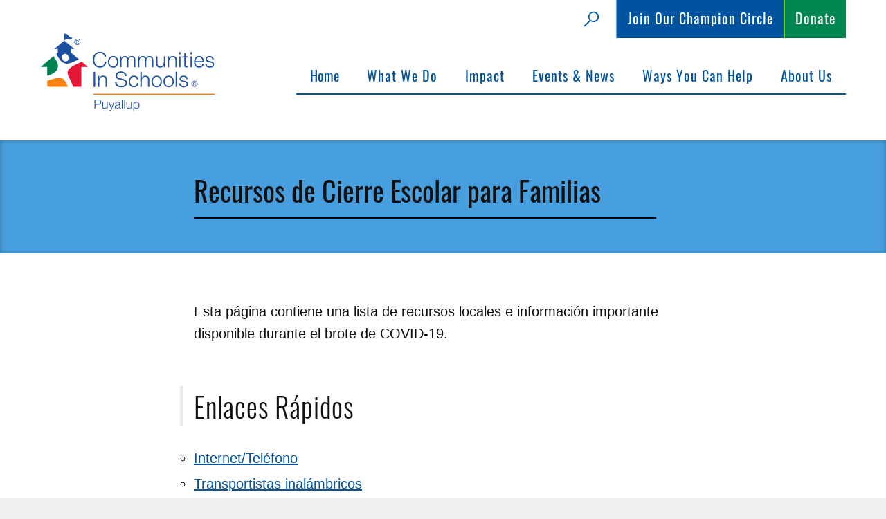

--- FILE ---
content_type: text/html; charset=UTF-8
request_url: https://puyallup.ciswa.org/recursos-de-cierre-escolar-para-familias/
body_size: 21274
content:
<!doctype html>
<html lang="en-US">
<head>
	<meta charset="UTF-8">
	<meta name="viewport" content="width=device-width, initial-scale=1">
	<link rel="profile" href="https://gmpg.org/xfn/11">

			<script>(function(w,d,s,l,i){w[l]=w[l]||[];w[l].push({'gtm.start':
		new Date().getTime(),event:'gtm.js'});var f=d.getElementsByTagName(s)[0],
		j=d.createElement(s),dl=l!='dataLayer'?'&l='+l:'';j.async=true;j.src=
		'https://www.googletagmanager.com/gtm.js?id='+i+dl;f.parentNode.insertBefore(j,f);
		})(window,document,'script','dataLayer','GTM-MBP36HF' );</script>
				<script async src="https://www.googletagmanager.com/gtag/js?id=UA-8814249-1"></script>
		<script>
			window.dataLayer = window.dataLayer || [];
			function gtag(){dataLayer.push(arguments);}
			gtag('js', new Date());
			gtag('config', 'UA-8814249-1', {
				'link_attribution': true,
			});
		</script>
			<link rel="preload" href="https://puyallup.ciswa.org/wp-content/themes/ciswa19/fonts/oswald-light-webfont.woff2" as="font" type="font/woff2" crossorigin="anonymous">
	<link rel="preload" href="https://puyallup.ciswa.org/wp-content/themes/ciswa19/fonts/oswald-regular-webfont.woff2" as="font" type="font/woff2" crossorigin="anonymous">
	<meta name='robots' content='index, follow, max-image-preview:large, max-snippet:-1, max-video-preview:-1' />
	<style>img:is([sizes="auto" i], [sizes^="auto," i]) { contain-intrinsic-size: 3000px 1500px }</style>
	
	<!-- This site is optimized with the Yoast SEO plugin v26.4 - https://yoast.com/wordpress/plugins/seo/ -->
	<title>Recursos de Cierre Escolar para Familias - Communities In Schools of Puyallup</title>
	<meta name="description" content="Esta página contiene una lista de recursos locales e información importante disponible durante el brote de COVID-19. Enlaces Rápidos Internet/Teléfono" />
	<link rel="canonical" href="https://puyallup.ciswa.org/recursos-de-cierre-escolar-para-familias/" />
	<meta property="og:locale" content="en_US" />
	<meta property="og:type" content="article" />
	<meta property="og:title" content="Recursos de Cierre Escolar para Familias - Communities In Schools of Puyallup" />
	<meta property="og:description" content="Esta página contiene una lista de recursos locales e información importante disponible durante el brote de COVID-19. Enlaces Rápidos Internet/Teléfono" />
	<meta property="og:url" content="https://puyallup.ciswa.org/recursos-de-cierre-escolar-para-familias/" />
	<meta property="og:site_name" content="Communities In Schools of Puyallup" />
	<meta property="article:publisher" content="https://www.facebook.com/cispuyallup/" />
	<meta property="article:modified_time" content="2023-02-09T17:52:02+00:00" />
	<meta name="twitter:card" content="summary_large_image" />
	<meta name="twitter:site" content="@cispuyallup" />
	<meta name="twitter:label1" content="Est. reading time" />
	<meta name="twitter:data1" content="4 minutes" />
	<script type="application/ld+json" class="yoast-schema-graph">{"@context":"https://schema.org","@graph":[{"@type":"WebPage","@id":"https://puyallup.ciswa.org/recursos-de-cierre-escolar-para-familias/","url":"https://puyallup.ciswa.org/recursos-de-cierre-escolar-para-familias/","name":"Recursos de Cierre Escolar para Familias - Communities In Schools of Puyallup","isPartOf":{"@id":"https://puyallup.ciswa.org/#website"},"datePublished":"2020-03-26T21:12:59+00:00","dateModified":"2023-02-09T17:52:02+00:00","description":"Esta página contiene una lista de recursos locales e información importante disponible durante el brote de COVID-19. Enlaces Rápidos Internet/Teléfono","inLanguage":"en-US","potentialAction":[{"@type":"ReadAction","target":["https://puyallup.ciswa.org/recursos-de-cierre-escolar-para-familias/"]}]},{"@type":"WebSite","@id":"https://puyallup.ciswa.org/#website","url":"https://puyallup.ciswa.org/","name":"Communities In Schools of Puyallup","description":"","publisher":{"@id":"https://puyallup.ciswa.org/#organization"},"potentialAction":[{"@type":"SearchAction","target":{"@type":"EntryPoint","urlTemplate":"https://puyallup.ciswa.org/?s={search_term_string}"},"query-input":{"@type":"PropertyValueSpecification","valueRequired":true,"valueName":"search_term_string"}}],"inLanguage":"en-US"},{"@type":"Organization","@id":"https://puyallup.ciswa.org/#organization","name":"Communities In Schools of Puyallup","url":"https://puyallup.ciswa.org/","logo":{"@type":"ImageObject","inLanguage":"en-US","@id":"https://puyallup.ciswa.org/#/schema/logo/image/","url":"https://puyallup.ciswa.org/wp-content/uploads/sites/10/2019/09/ciswa-logo-puyallup.png","contentUrl":"https://puyallup.ciswa.org/wp-content/uploads/sites/10/2019/09/ciswa-logo-puyallup.png","width":531,"height":261,"caption":"Communities In Schools of Puyallup"},"image":{"@id":"https://puyallup.ciswa.org/#/schema/logo/image/"},"sameAs":["https://www.facebook.com/cispuyallup?fref=ts","http://www.youtube.com/user/cispuyallup?feature=watch","https://www.linkedin.com/company/communities-in-school-puyallup/","https://www.instagram.com/cispuyallup/","https://www.facebook.com/cispuyallup/","https://x.com/cispuyallup"]}]}</script>
	<!-- / Yoast SEO plugin. -->


<link rel="alternate" type="application/rss+xml" title="Communities In Schools of Puyallup &raquo; Feed" href="https://puyallup.ciswa.org/feed/" />
<link rel="alternate" type="application/rss+xml" title="Communities In Schools of Puyallup &raquo; Comments Feed" href="https://puyallup.ciswa.org/comments/feed/" />
<link rel="alternate" type="text/calendar" title="Communities In Schools of Puyallup &raquo; iCal Feed" href="https://puyallup.ciswa.org/events/?ical=1" />
<script type="text/javascript">
/* <![CDATA[ */
window._wpemojiSettings = {"baseUrl":"https:\/\/s.w.org\/images\/core\/emoji\/16.0.1\/72x72\/","ext":".png","svgUrl":"https:\/\/s.w.org\/images\/core\/emoji\/16.0.1\/svg\/","svgExt":".svg","source":{"concatemoji":"https:\/\/puyallup.ciswa.org\/wp-includes\/js\/wp-emoji-release.min.js?ver=6.8.3"}};
/*! This file is auto-generated */
!function(s,n){var o,i,e;function c(e){try{var t={supportTests:e,timestamp:(new Date).valueOf()};sessionStorage.setItem(o,JSON.stringify(t))}catch(e){}}function p(e,t,n){e.clearRect(0,0,e.canvas.width,e.canvas.height),e.fillText(t,0,0);var t=new Uint32Array(e.getImageData(0,0,e.canvas.width,e.canvas.height).data),a=(e.clearRect(0,0,e.canvas.width,e.canvas.height),e.fillText(n,0,0),new Uint32Array(e.getImageData(0,0,e.canvas.width,e.canvas.height).data));return t.every(function(e,t){return e===a[t]})}function u(e,t){e.clearRect(0,0,e.canvas.width,e.canvas.height),e.fillText(t,0,0);for(var n=e.getImageData(16,16,1,1),a=0;a<n.data.length;a++)if(0!==n.data[a])return!1;return!0}function f(e,t,n,a){switch(t){case"flag":return n(e,"\ud83c\udff3\ufe0f\u200d\u26a7\ufe0f","\ud83c\udff3\ufe0f\u200b\u26a7\ufe0f")?!1:!n(e,"\ud83c\udde8\ud83c\uddf6","\ud83c\udde8\u200b\ud83c\uddf6")&&!n(e,"\ud83c\udff4\udb40\udc67\udb40\udc62\udb40\udc65\udb40\udc6e\udb40\udc67\udb40\udc7f","\ud83c\udff4\u200b\udb40\udc67\u200b\udb40\udc62\u200b\udb40\udc65\u200b\udb40\udc6e\u200b\udb40\udc67\u200b\udb40\udc7f");case"emoji":return!a(e,"\ud83e\udedf")}return!1}function g(e,t,n,a){var r="undefined"!=typeof WorkerGlobalScope&&self instanceof WorkerGlobalScope?new OffscreenCanvas(300,150):s.createElement("canvas"),o=r.getContext("2d",{willReadFrequently:!0}),i=(o.textBaseline="top",o.font="600 32px Arial",{});return e.forEach(function(e){i[e]=t(o,e,n,a)}),i}function t(e){var t=s.createElement("script");t.src=e,t.defer=!0,s.head.appendChild(t)}"undefined"!=typeof Promise&&(o="wpEmojiSettingsSupports",i=["flag","emoji"],n.supports={everything:!0,everythingExceptFlag:!0},e=new Promise(function(e){s.addEventListener("DOMContentLoaded",e,{once:!0})}),new Promise(function(t){var n=function(){try{var e=JSON.parse(sessionStorage.getItem(o));if("object"==typeof e&&"number"==typeof e.timestamp&&(new Date).valueOf()<e.timestamp+604800&&"object"==typeof e.supportTests)return e.supportTests}catch(e){}return null}();if(!n){if("undefined"!=typeof Worker&&"undefined"!=typeof OffscreenCanvas&&"undefined"!=typeof URL&&URL.createObjectURL&&"undefined"!=typeof Blob)try{var e="postMessage("+g.toString()+"("+[JSON.stringify(i),f.toString(),p.toString(),u.toString()].join(",")+"));",a=new Blob([e],{type:"text/javascript"}),r=new Worker(URL.createObjectURL(a),{name:"wpTestEmojiSupports"});return void(r.onmessage=function(e){c(n=e.data),r.terminate(),t(n)})}catch(e){}c(n=g(i,f,p,u))}t(n)}).then(function(e){for(var t in e)n.supports[t]=e[t],n.supports.everything=n.supports.everything&&n.supports[t],"flag"!==t&&(n.supports.everythingExceptFlag=n.supports.everythingExceptFlag&&n.supports[t]);n.supports.everythingExceptFlag=n.supports.everythingExceptFlag&&!n.supports.flag,n.DOMReady=!1,n.readyCallback=function(){n.DOMReady=!0}}).then(function(){return e}).then(function(){var e;n.supports.everything||(n.readyCallback(),(e=n.source||{}).concatemoji?t(e.concatemoji):e.wpemoji&&e.twemoji&&(t(e.twemoji),t(e.wpemoji)))}))}((window,document),window._wpemojiSettings);
/* ]]> */
</script>
<style id='wp-emoji-styles-inline-css' type='text/css'>

	img.wp-smiley, img.emoji {
		display: inline !important;
		border: none !important;
		box-shadow: none !important;
		height: 1em !important;
		width: 1em !important;
		margin: 0 0.07em !important;
		vertical-align: -0.1em !important;
		background: none !important;
		padding: 0 !important;
	}
</style>
<link rel='stylesheet' id='wp-block-library-css' href='https://puyallup.ciswa.org/wp-includes/css/dist/block-library/style.min.css?ver=6.8.3' type='text/css' media='all' />
<style id='classic-theme-styles-inline-css' type='text/css'>
/*! This file is auto-generated */
.wp-block-button__link{color:#fff;background-color:#32373c;border-radius:9999px;box-shadow:none;text-decoration:none;padding:calc(.667em + 2px) calc(1.333em + 2px);font-size:1.125em}.wp-block-file__button{background:#32373c;color:#fff;text-decoration:none}
</style>
<style id='global-styles-inline-css' type='text/css'>
:root{--wp--preset--aspect-ratio--square: 1;--wp--preset--aspect-ratio--4-3: 4/3;--wp--preset--aspect-ratio--3-4: 3/4;--wp--preset--aspect-ratio--3-2: 3/2;--wp--preset--aspect-ratio--2-3: 2/3;--wp--preset--aspect-ratio--16-9: 16/9;--wp--preset--aspect-ratio--9-16: 9/16;--wp--preset--color--black: #000000;--wp--preset--color--cyan-bluish-gray: #abb8c3;--wp--preset--color--white: #ffffff;--wp--preset--color--pale-pink: #f78da7;--wp--preset--color--vivid-red: #cf2e2e;--wp--preset--color--luminous-vivid-orange: #ff6900;--wp--preset--color--luminous-vivid-amber: #fcb900;--wp--preset--color--light-green-cyan: #7bdcb5;--wp--preset--color--vivid-green-cyan: #00d084;--wp--preset--color--pale-cyan-blue: #8ed1fc;--wp--preset--color--vivid-cyan-blue: #0693e3;--wp--preset--color--vivid-purple: #9b51e0;--wp--preset--gradient--vivid-cyan-blue-to-vivid-purple: linear-gradient(135deg,rgba(6,147,227,1) 0%,rgb(155,81,224) 100%);--wp--preset--gradient--light-green-cyan-to-vivid-green-cyan: linear-gradient(135deg,rgb(122,220,180) 0%,rgb(0,208,130) 100%);--wp--preset--gradient--luminous-vivid-amber-to-luminous-vivid-orange: linear-gradient(135deg,rgba(252,185,0,1) 0%,rgba(255,105,0,1) 100%);--wp--preset--gradient--luminous-vivid-orange-to-vivid-red: linear-gradient(135deg,rgba(255,105,0,1) 0%,rgb(207,46,46) 100%);--wp--preset--gradient--very-light-gray-to-cyan-bluish-gray: linear-gradient(135deg,rgb(238,238,238) 0%,rgb(169,184,195) 100%);--wp--preset--gradient--cool-to-warm-spectrum: linear-gradient(135deg,rgb(74,234,220) 0%,rgb(151,120,209) 20%,rgb(207,42,186) 40%,rgb(238,44,130) 60%,rgb(251,105,98) 80%,rgb(254,248,76) 100%);--wp--preset--gradient--blush-light-purple: linear-gradient(135deg,rgb(255,206,236) 0%,rgb(152,150,240) 100%);--wp--preset--gradient--blush-bordeaux: linear-gradient(135deg,rgb(254,205,165) 0%,rgb(254,45,45) 50%,rgb(107,0,62) 100%);--wp--preset--gradient--luminous-dusk: linear-gradient(135deg,rgb(255,203,112) 0%,rgb(199,81,192) 50%,rgb(65,88,208) 100%);--wp--preset--gradient--pale-ocean: linear-gradient(135deg,rgb(255,245,203) 0%,rgb(182,227,212) 50%,rgb(51,167,181) 100%);--wp--preset--gradient--electric-grass: linear-gradient(135deg,rgb(202,248,128) 0%,rgb(113,206,126) 100%);--wp--preset--gradient--midnight: linear-gradient(135deg,rgb(2,3,129) 0%,rgb(40,116,252) 100%);--wp--preset--font-size--small: 14px;--wp--preset--font-size--medium: 20px;--wp--preset--font-size--large: 28px;--wp--preset--font-size--x-large: 42px;--wp--preset--font-size--default: 20px;--wp--preset--spacing--20: 0.44rem;--wp--preset--spacing--30: 0.67rem;--wp--preset--spacing--40: 1rem;--wp--preset--spacing--50: 1.5rem;--wp--preset--spacing--60: 2.25rem;--wp--preset--spacing--70: 3.38rem;--wp--preset--spacing--80: 5.06rem;--wp--preset--shadow--natural: 6px 6px 9px rgba(0, 0, 0, 0.2);--wp--preset--shadow--deep: 12px 12px 50px rgba(0, 0, 0, 0.4);--wp--preset--shadow--sharp: 6px 6px 0px rgba(0, 0, 0, 0.2);--wp--preset--shadow--outlined: 6px 6px 0px -3px rgba(255, 255, 255, 1), 6px 6px rgba(0, 0, 0, 1);--wp--preset--shadow--crisp: 6px 6px 0px rgba(0, 0, 0, 1);}:where(.is-layout-flex){gap: 0.5em;}:where(.is-layout-grid){gap: 0.5em;}body .is-layout-flex{display: flex;}.is-layout-flex{flex-wrap: wrap;align-items: center;}.is-layout-flex > :is(*, div){margin: 0;}body .is-layout-grid{display: grid;}.is-layout-grid > :is(*, div){margin: 0;}:where(.wp-block-columns.is-layout-flex){gap: 2em;}:where(.wp-block-columns.is-layout-grid){gap: 2em;}:where(.wp-block-post-template.is-layout-flex){gap: 1.25em;}:where(.wp-block-post-template.is-layout-grid){gap: 1.25em;}.has-black-color{color: var(--wp--preset--color--black) !important;}.has-cyan-bluish-gray-color{color: var(--wp--preset--color--cyan-bluish-gray) !important;}.has-white-color{color: var(--wp--preset--color--white) !important;}.has-pale-pink-color{color: var(--wp--preset--color--pale-pink) !important;}.has-vivid-red-color{color: var(--wp--preset--color--vivid-red) !important;}.has-luminous-vivid-orange-color{color: var(--wp--preset--color--luminous-vivid-orange) !important;}.has-luminous-vivid-amber-color{color: var(--wp--preset--color--luminous-vivid-amber) !important;}.has-light-green-cyan-color{color: var(--wp--preset--color--light-green-cyan) !important;}.has-vivid-green-cyan-color{color: var(--wp--preset--color--vivid-green-cyan) !important;}.has-pale-cyan-blue-color{color: var(--wp--preset--color--pale-cyan-blue) !important;}.has-vivid-cyan-blue-color{color: var(--wp--preset--color--vivid-cyan-blue) !important;}.has-vivid-purple-color{color: var(--wp--preset--color--vivid-purple) !important;}.has-black-background-color{background-color: var(--wp--preset--color--black) !important;}.has-cyan-bluish-gray-background-color{background-color: var(--wp--preset--color--cyan-bluish-gray) !important;}.has-white-background-color{background-color: var(--wp--preset--color--white) !important;}.has-pale-pink-background-color{background-color: var(--wp--preset--color--pale-pink) !important;}.has-vivid-red-background-color{background-color: var(--wp--preset--color--vivid-red) !important;}.has-luminous-vivid-orange-background-color{background-color: var(--wp--preset--color--luminous-vivid-orange) !important;}.has-luminous-vivid-amber-background-color{background-color: var(--wp--preset--color--luminous-vivid-amber) !important;}.has-light-green-cyan-background-color{background-color: var(--wp--preset--color--light-green-cyan) !important;}.has-vivid-green-cyan-background-color{background-color: var(--wp--preset--color--vivid-green-cyan) !important;}.has-pale-cyan-blue-background-color{background-color: var(--wp--preset--color--pale-cyan-blue) !important;}.has-vivid-cyan-blue-background-color{background-color: var(--wp--preset--color--vivid-cyan-blue) !important;}.has-vivid-purple-background-color{background-color: var(--wp--preset--color--vivid-purple) !important;}.has-black-border-color{border-color: var(--wp--preset--color--black) !important;}.has-cyan-bluish-gray-border-color{border-color: var(--wp--preset--color--cyan-bluish-gray) !important;}.has-white-border-color{border-color: var(--wp--preset--color--white) !important;}.has-pale-pink-border-color{border-color: var(--wp--preset--color--pale-pink) !important;}.has-vivid-red-border-color{border-color: var(--wp--preset--color--vivid-red) !important;}.has-luminous-vivid-orange-border-color{border-color: var(--wp--preset--color--luminous-vivid-orange) !important;}.has-luminous-vivid-amber-border-color{border-color: var(--wp--preset--color--luminous-vivid-amber) !important;}.has-light-green-cyan-border-color{border-color: var(--wp--preset--color--light-green-cyan) !important;}.has-vivid-green-cyan-border-color{border-color: var(--wp--preset--color--vivid-green-cyan) !important;}.has-pale-cyan-blue-border-color{border-color: var(--wp--preset--color--pale-cyan-blue) !important;}.has-vivid-cyan-blue-border-color{border-color: var(--wp--preset--color--vivid-cyan-blue) !important;}.has-vivid-purple-border-color{border-color: var(--wp--preset--color--vivid-purple) !important;}.has-vivid-cyan-blue-to-vivid-purple-gradient-background{background: var(--wp--preset--gradient--vivid-cyan-blue-to-vivid-purple) !important;}.has-light-green-cyan-to-vivid-green-cyan-gradient-background{background: var(--wp--preset--gradient--light-green-cyan-to-vivid-green-cyan) !important;}.has-luminous-vivid-amber-to-luminous-vivid-orange-gradient-background{background: var(--wp--preset--gradient--luminous-vivid-amber-to-luminous-vivid-orange) !important;}.has-luminous-vivid-orange-to-vivid-red-gradient-background{background: var(--wp--preset--gradient--luminous-vivid-orange-to-vivid-red) !important;}.has-very-light-gray-to-cyan-bluish-gray-gradient-background{background: var(--wp--preset--gradient--very-light-gray-to-cyan-bluish-gray) !important;}.has-cool-to-warm-spectrum-gradient-background{background: var(--wp--preset--gradient--cool-to-warm-spectrum) !important;}.has-blush-light-purple-gradient-background{background: var(--wp--preset--gradient--blush-light-purple) !important;}.has-blush-bordeaux-gradient-background{background: var(--wp--preset--gradient--blush-bordeaux) !important;}.has-luminous-dusk-gradient-background{background: var(--wp--preset--gradient--luminous-dusk) !important;}.has-pale-ocean-gradient-background{background: var(--wp--preset--gradient--pale-ocean) !important;}.has-electric-grass-gradient-background{background: var(--wp--preset--gradient--electric-grass) !important;}.has-midnight-gradient-background{background: var(--wp--preset--gradient--midnight) !important;}.has-small-font-size{font-size: var(--wp--preset--font-size--small) !important;}.has-medium-font-size{font-size: var(--wp--preset--font-size--medium) !important;}.has-large-font-size{font-size: var(--wp--preset--font-size--large) !important;}.has-x-large-font-size{font-size: var(--wp--preset--font-size--x-large) !important;}
:where(.wp-block-post-template.is-layout-flex){gap: 1.25em;}:where(.wp-block-post-template.is-layout-grid){gap: 1.25em;}
:where(.wp-block-columns.is-layout-flex){gap: 2em;}:where(.wp-block-columns.is-layout-grid){gap: 2em;}
:root :where(.wp-block-pullquote){font-size: 1.5em;line-height: 1.6;}
</style>
<link rel='stylesheet' id='ciswa-style-css' href='https://puyallup.ciswa.org/wp-content/themes/ciswa19/css/screen.css?ver=1764966836' type='text/css' media='all' />
<link rel="https://api.w.org/" href="https://puyallup.ciswa.org/wp-json/" /><link rel="alternate" title="JSON" type="application/json" href="https://puyallup.ciswa.org/wp-json/wp/v2/pages/1456" /><link rel='shortlink' href='https://puyallup.ciswa.org/?p=1456' />
<link rel="alternate" title="oEmbed (JSON)" type="application/json+oembed" href="https://puyallup.ciswa.org/wp-json/oembed/1.0/embed?url=https%3A%2F%2Fpuyallup.ciswa.org%2Frecursos-de-cierre-escolar-para-familias%2F" />
<link rel="alternate" title="oEmbed (XML)" type="text/xml+oembed" href="https://puyallup.ciswa.org/wp-json/oembed/1.0/embed?url=https%3A%2F%2Fpuyallup.ciswa.org%2Frecursos-de-cierre-escolar-para-familias%2F&#038;format=xml" />
<meta name="tec-api-version" content="v1"><meta name="tec-api-origin" content="https://puyallup.ciswa.org"><link rel="alternate" href="https://puyallup.ciswa.org/wp-json/tribe/events/v1/" />	<script>
		window.addEventListener('load', function() {
			document.documentElement.style.setProperty('--scrollbar-width', (window.innerWidth - document.documentElement.clientWidth) + "px");
		});
	</script>
	</head>

<body class="wp-singular page-template-default page page-id-1456 wp-embed-responsive wp-theme-ciswa19 no-js tribe-no-js">
<script>document.body.classList.remove( 'no-js' );</script>
		<noscript><iframe src="https://www.googletagmanager.com/ns.html?id=GTM-MBP36HF"
		height="0" width="0" style="display:none;visibility:hidden"></iframe></noscript>
		<div id="page" class="site">
	<a class="skip-link screen-reader-text" href="#content">Skip to content</a>

	<header id="masthead" class="site-header">
		<div class="site-branding">
							<p class="site-title">
					<a href="https://puyallup.ciswa.org/" rel="home">
						<svg version="1.1" xmlns="http://www.w3.org/2000/svg" x="0" y="0" width="549.18" height="261.36" viewBox="0 0 549.18 261.36" xml:space="preserve" aria-hidden="true" focusable="false"><path fill="#1D50A0" d="M77.24 25.63c-1.33 1.27-2.42 1.8-2.42.4V8.6c0-1.41 1.1-3.36 2.42-3.55 9.1-1.27 13.65 16.36 22.75 12.25 1.32-.6 1.32.28 0 1.97-9.1 11.56-13.65-2.37-22.75 6.35"/><path fill="#E51635" d="M147.38 107.81L130.33 93.6s-41.06 15.27-44.33 30c-2 10.45 5.55 19.32 9.67 29.21a661.68 661.68 0 017.51 18.88h22.9a2.65 2.65 0 002.65-2.65v-59.3h17.94c1.64-.01 1.95-.87.7-1.93"/><path fill="#F58113" d="M50.33 144.6c-14.4 3.48-27.93 8.35-27.93 8.35v16.1a2.65 2.65 0 002.65 2.64H86s-2.88-10.7-8.33-18.09c-6.1-8.27-10.91-12.82-27.34-9"/><path fill="#008350" d="M52.67 94.26c-3.1-6.2-11.03-18.53-11.03-18.53L3.76 107.8c-1.24 1.06-.93 1.92.7 1.92h17.95v27.23s13.15-2.48 23.26-10.7c10.1-8.22 12.8-20.39 7-32"/><path fill="#1D50A0" d="M96.19 64.46V53.32h9.52c.68 0 .8-.36.28-.8l-29.46-24.3a1.56 1.56 0 00-1.92 0l-29.47 24.3c-.52.44-.4.8.29.8h9.52v11.14l-4.73 4c3.9 6.96 8.58 14.88 11.78 18.9 8.77 10.95 19.03 15.39 34.8 8.9 15.77-6.47 24.53-10 24.53-10L96.2 64.47zM81.5 92.2c-5.57 1.26-11.27-2.99-12.74-9.49-1.47-6.5 1.85-12.78 7.42-14.04 5.57-1.26 11.28 2.99 12.74 9.48 1.48 6.5-1.85 12.79-7.42 14.05z"/><path fill="#F58113" d="M166.06 196.7v-3.52h379.37v3.52H166.07"/><g fill="#1D50A0"><path d="M169.53 211.51h12.67c5.12 0 8.48 3 8.48 8.16s-3.36 8.16-8.48 8.16h-9.95v12.23h-2.72v-28.55zm2.72 14h9.35c3.76 0 6.36-1.92 6.36-5.84s-2.6-5.84-6.36-5.84h-9.35v11.68zM210.96 240.07h-2.32v-3.72h-.08a7.68 7.68 0 01-7.12 4.32c-5.2 0-7.23-3.04-7.23-7.84v-13.4h2.52v13.44c.12 3.72 1.52 5.68 5.52 5.68 4.31 0 6.2-4.08 6.2-8.28v-10.84h2.51v20.64zM213.4 219.43h2.69l6.8 17.6 6.35-17.6h2.52l-8.95 23.8c-1.44 3.47-2.28 4.47-5.44 4.47-1-.04-1.52-.04-1.92-.2v-2.12c.6.12 1.16.2 1.72.2 2.24 0 2.76-1.32 3.6-3.24l.88-2.35-8.24-20.56zM234 225.75c.24-4.84 3.64-6.92 8.36-6.92 3.64 0 7.6 1.12 7.6 6.64v10.96c0 .96.48 1.52 1.48 1.52.28 0 .6-.08.8-.16v2.12c-.56.12-.96.16-1.64.16-2.56 0-2.96-1.44-2.96-3.6h-.08c-1.76 2.68-3.56 4.2-7.52 4.2-3.8 0-6.92-1.88-6.92-6.04 0-5.8 5.64-6 11.08-6.64 2.08-.24 3.24-.52 3.24-2.8 0-3.4-2.44-4.24-5.4-4.24-3.12 0-5.44 1.44-5.52 4.8H234zm13.44 3.04h-.08c-.32.6-1.44.8-2.12.92-4.28.76-9.6.72-9.6 4.76 0 2.52 2.24 4.08 4.6 4.08 3.84 0 7.24-2.44 7.2-6.48v-3.28zM255.04 211.51h2.52v28.56h-2.52V211.5zM262.44 211.51h2.52v28.56h-2.52V211.5zM286.52 240.07h-2.32v-3.72h-.08a7.68 7.68 0 01-7.12 4.32c-5.2 0-7.23-3.04-7.23-7.84v-13.4h2.52v13.44c.12 3.72 1.52 5.68 5.51 5.68 4.32 0 6.2-4.08 6.2-8.28v-10.84h2.52v20.64zM291.28 219.43h2.32v3.92h.08c1.16-2.8 4.04-4.52 7.36-4.52 6.28 0 9.28 5.08 9.28 10.92s-3 10.91-9.28 10.91c-3.08 0-6.08-1.56-7.16-4.51h-.08v11.55h-2.52v-28.27zm9.76 1.52c-5.56 0-7.24 4.12-7.24 8.8 0 4.28 1.88 8.8 7.24 8.8 4.8 0 6.76-4.52 6.76-8.8s-1.96-8.8-6.76-8.8z"/></g><g fill="#1D50A0"><path d="M187.12 111.89c11.13 0 18.53-7.47 19.8-19.14h-4.54c-.86 8.48-6.46 15.27-15.26 15.27-12.6 0-17.94-10.53-17.94-20.93s5.33-20.94 17.93-20.94c6.94 0 13 4.2 14.6 11.54h4.54c-1.2-10-10.13-15.4-19.14-15.4-15 0-22.46 11.8-22.46 24.8s7.46 24.8 22.47 24.8zM244.18 93.69c0-9.87-5.73-18.2-16.27-18.2-10.53 0-16.26 8.33-16.26 18.2s5.73 18.2 16.26 18.2c10.54 0 16.27-8.33 16.27-18.2zm-16.27 14.66c-8.06 0-12.06-7.33-12.06-14.66 0-7.34 4-14.67 12.06-14.67 8.07 0 12.07 7.33 12.07 14.67 0 7.33-4 14.66-12.06 14.66zM284.98 79.02c6 0 8.14 3.07 8.14 8.73v23.14h4.2V87.56c0-8.14-3.87-12.07-11.4-12.07-4.54 0-8.87 2.2-10.94 6.73-1.26-4.53-5.33-6.73-9.87-6.73-5.46 0-9.06 2.66-11.26 6.8h-.2v-5.8h-3.87v34.4h4.2v-19.2c.07-7.2 3-12.67 10.27-12.67 5.33 0 7.27 3.87 7.2 8.53v23.34h4.2V91.42c0-6.4 2.06-12.4 9.33-12.4zM349.05 110.89h4.2V87.56c0-8.14-3.87-12.07-11.4-12.07-4.54 0-8.87 2.2-10.94 6.73-1.26-4.53-5.33-6.73-9.86-6.73-5.47 0-9.07 2.66-11.27 6.8h-.2v-5.8h-3.86v34.4h4.2v-19.2c.06-7.2 3-12.67 10.26-12.67 5.33 0 7.27 3.87 7.2 8.53v23.34h4.2V91.42c0-6.4 2.07-12.4 9.33-12.4 6 0 8.14 3.07 8.14 8.74v23.13zM386.58 104.69v6.2h3.87v-34.4h-4.2v18.07c0 7-3.14 13.8-10.34 13.8-6.67 0-9-3.28-9.2-9.47v-22.4h-4.2v22.33c0 8 3.4 13.07 12.07 13.07 5.13 0 9.67-2.6 11.87-7.2h.13zM426.64 110.9V88.74c0-8.2-2.93-13.26-12.6-13.26-4.86 0-9.46 2.8-11 6.93h-.13v-5.93h-4.2v34.4h4.2V90.82c.13-6.73 4.13-11.8 10.8-11.8 6.8 0 8.73 4.47 8.73 10.4v21.47h4.2zM434.04 76.49h4.2v34.4h-4.2zM434.04 63.29h4.2v6.73h-4.2zM450.11 103.56c-.07 5.86 1.86 7.73 7.47 7.73 1.26 0 2.46-.13 3.73-.13v-3.6c-1.2.13-2.4.19-3.6.19-3-.2-3.4-1.8-3.4-4.53v-23.2h7V76.5h-7V66.15h-4.2V76.5h-6v3.53h6v23.54zM469.84 63.29h4.2v6.73h-4.2zM469.84 76.49h4.2v34.4h-4.2zM496.25 75.49c-10.94 0-15.54 9.13-15.54 18.2 0 9.8 4.6 18.2 15.54 18.2 8.66 0 13.2-4.54 15-12.34h-4.2c-1.34 5.2-4.67 8.8-10.8 8.8-8.07 0-11.28-7.4-11.34-13.53h26.47c.33-9.67-4.07-19.33-15.13-19.33zm-11.34 15.8c.66-6.27 4.47-12.27 11.33-12.27 6.8 0 10.74 5.93 10.94 12.27H484.9zM533.58 92.02l-5.6-1.27c-2.87-.73-7.14-2.06-7.14-5.8 0-4.47 4.4-5.93 8.13-5.93 4.8 0 8.8 2.33 9 7.53h4.2c-.26-7.46-5.73-11.06-12.6-11.06-6.06 0-12.93 2.66-12.93 9.66 0 5.87 4.13 7.74 9.6 9.2l5.4 1.2c3.8.94 7.53 2.27 7.53 6.27 0 4.8-5.46 6.53-9.4 6.53-5.6 0-9.8-2.93-10.13-8.6h-4.2c.67 8.4 6.13 12.14 14.13 12.14 6.4 0 13.8-2.87 13.8-10.33 0-6-5-8.8-9.8-9.54zM167.25 124.62h4.53v47.6h-4.53zM196.18 136.82c-4.87 0-9.47 2.8-11 6.93h-.13v-5.93h-4.2v34.4h4.2v-20.06c.13-6.74 4.13-11.8 10.8-11.8 6.8 0 8.73 4.46 8.73 10.4v21.46h4.2V150.1c0-8.2-2.93-13.27-12.6-13.27zM259.18 147.09l-11.6-2.87c-3.87-.93-7.2-2.8-7.2-7.27 0-7.07 5.73-9.46 11.93-9.46 6.74 0 12.74 3.66 13 10.93h4.54c.06-9.73-8.2-14.8-17.6-14.8-13.4 0-16.4 8.73-16.4 13.4 0 7.4 5.13 10.06 10.73 11.47l10.6 2.6c4.4 1.07 9.8 3.2 9.8 8.6 0 6.94-7.6 9.67-12.6 9.67-8.67 0-15.74-3-15.54-12.8h-4.53c-.53 11.6 7.74 16.67 19 16.67 16.87 0 18.2-10.34 18.2-13.6 0-7.81-5.6-10.74-12.33-12.54zM292.85 169.69c-8.07 0-12.07-7.33-12.07-14.67 0-7.33 4-14.67 12.07-14.67 5.46 0 8.6 3.14 9.73 8.27h4.2c-.93-7.87-6.6-11.8-13.93-11.8-10.54 0-16.27 8.33-16.27 18.2s5.73 18.2 16.27 18.2c7.66 0 13.06-5.06 14.2-13.33h-4.2c-.54 5.73-4.8 9.8-10 9.8zM328.5 136.82c-4.86 0-9.46 2.8-11 6.93h-.12v-19.13h-4.2v47.6h4.2v-20.06c.13-6.74 4.13-11.8 10.8-11.8 6.8 0 8.73 4.46 8.73 10.4v21.46h4.2V150.1c0-8.2-2.93-13.27-12.6-13.27zM363.98 136.82c-10.54 0-16.27 8.33-16.27 18.2s5.73 18.2 16.27 18.2c10.53 0 16.27-8.33 16.27-18.2s-5.74-18.2-16.27-18.2zm0 32.87c-8.07 0-12.07-7.33-12.07-14.67 0-7.33 4-14.67 12.06-14.67 8.07 0 12.07 7.34 12.07 14.67s-4 14.67-12.06 14.67zM401.44 136.82c-10.54 0-16.27 8.33-16.27 18.2s5.73 18.2 16.27 18.2c10.53 0 16.27-8.33 16.27-18.2s-5.73-18.2-16.27-18.2zm0 32.87c-8.06 0-12.07-7.33-12.07-14.67 0-7.33 4-14.67 12.07-14.67s12.07 7.34 12.07 14.67-4 14.67-12.07 14.67zM423.38 124.62h4.2v47.6h-4.2zM452.18 153.36l-5.6-1.27c-2.87-.73-7.14-2.07-7.14-5.8 0-4.47 4.4-5.94 8.14-5.94 4.8 0 8.8 2.34 9 7.54h4.2c-.27-7.47-5.74-11.07-12.6-11.07-6.07 0-12.94 2.67-12.94 9.67 0 5.86 4.13 7.73 9.6 9.2l5.4 1.2c3.8.93 7.53 2.27 7.53 6.27 0 4.8-5.46 6.53-9.4 6.53-5.6 0-9.8-2.94-10.13-8.6h-4.2c.67 8.4 6.14 12.13 14.14 12.13 6.4 0 13.8-2.86 13.8-10.33 0-6-5-8.8-9.8-9.53zM487.07 154.03c-1.54-.82-3.11-1.24-4.73-1.24s-3.18.42-4.72 1.24-2.73 2.01-3.6 3.55a9.7 9.7 0 00-.02 9.59 8.98 8.98 0 003.56 3.56 9.71 9.71 0 009.56 0 8.95 8.95 0 003.55-3.56 9.73 9.73 0 00-.02-9.59 8.8 8.8 0 00-3.58-3.55zm2.23 12.35a8.07 8.07 0 01-10.93 2.97 8.05 8.05 0 01-2.95-10.96 7.47 7.47 0 012.99-2.97 8.19 8.19 0 013.93-1.04c1.34 0 2.65.35 3.94 1.04a7.42 7.42 0 013 2.96 8.13 8.13 0 01.02 8z"/><path d="M484.02 163.63c-.22-.2-.51-.39-.87-.54a3.2 3.2 0 002.14-.94 2.76 2.76 0 00.33-3.5c-.33-.47-.76-.8-1.3-1a8.73 8.73 0 00-2.64-.28h-3.55v10.34h1.67v-4.4h.98c.58 0 1.03.13 1.34.36a8.39 8.39 0 011.74 2.4l.91 1.64h2.04l-1.26-2.03c-.6-.95-1.1-1.64-1.53-2.05zm-2.2-1.74h-2.02v-3.12h1.9c.81 0 1.37.06 1.67.18.3.12.54.3.7.54.18.24.26.52.26.82 0 .48-.17.86-.53 1.15-.35.29-1 .43-1.98.43z"/></g><path fill="#1D50A0" d="M116.34 21.8c1.62 0 3.2.4 4.73 1.23s2.73 2.01 3.59 3.55a9.73 9.73 0 01.02 9.59 8.94 8.94 0 01-3.56 3.56 9.73 9.73 0 01-9.55 0 9.68 9.68 0 01-3.54-13.15c.86-1.54 2.06-2.72 3.6-3.55s3.1-1.24 4.72-1.24zm0 1.58a8.2 8.2 0 00-3.93 1.04 8.1 8.1 0 00-4.08 6.98 8.04 8.04 0 008.02 8 8.07 8.07 0 006.95-4.02 8.09 8.09 0 00-.02-8 7.41 7.41 0 00-3-2.96 8.18 8.18 0 00-3.94-1.04zm-4.2 13.33V26.37h3.54c1.22 0 2.1.1 2.64.29.54.2.97.52 1.3 1a2.76 2.76 0 01-.33 3.49c-.54.56-1.25.87-2.14.94.36.15.65.33.87.55.42.4.93 1.09 1.53 2.05l1.26 2.02h-2.04l-.91-1.63c-.72-1.28-1.3-2.08-1.75-2.4-.3-.24-.75-.36-1.33-.36h-.98v4.4l-1.67-.01zm1.66-5.82h2.02c.97 0 1.63-.14 1.98-.43.35-.3.53-.67.53-1.15 0-.3-.09-.58-.25-.82-.17-.24-.4-.42-.71-.54-.3-.12-.86-.18-1.68-.18h-1.89v3.12z"/></svg>						<span class="screen-reader-text">
							Communities In Schools of Puyallup						</span>
					</a>
				</p>
						</div><!-- .site-branding -->

		<div class="site-header_calls-to-action">

			<div id="site-search" class="site-search">
				<button id="site-search_toggle" class="site-search_toggle">
					<span class="screen-reader-text">Search Site</span>
					<svg version="1.1" xmlns="http://www.w3.org/2000/svg" x="0" y="0" width="32" height="32" viewBox="-198 153 32 32" xml:space="preserve" aria-hidden="true" focusable="false"><path d="M-178.09 155.14a9.84 9.84 0 00-7.63 16.05l-9.7 9.7a1.15 1.15 0 001.64 1.63l9.73-9.73a9.84 9.84 0 105.97-17.65zm0 17.43a7.59 7.59 0 110-15.17 7.59 7.59 0 010 15.17z"/></svg>				</button>
				<div id="site-search_container" class="site-search_container">
					<form role="search" method="get" class="search-form" action="https://puyallup.ciswa.org/">
	<label for="s" class="screen-reader-text">Search for:</label>
	<input type="search" class="search-form_field" value="" id="s" name="s" />
	<button type="submit" id="search-form_submit" class="search-form_submit">
		Search	</button>
</form>				</div>
			</div>

							<a href="https://puyallup.ciswa.org/donate/communities-in-schools-of-puyallups-honors-circle/" class="button site-header_calls-to-action_link" onclick="gtag('event','Join Our Champion Circle', {'event_label': 'Call to Action', 'event_category': 'https://puyallup.ciswa.org/donate/communities-in-schools-of-puyallups-honors-circle/'})">Join Our Champion Circle</a>
								<a href="https://puyallupciswa.ejoinme.org/MyEvents/DonateButton/tabid/964192/Default.aspx" class="button button--green site-header_calls-to-action_link" onclick="gtag('event','Donate (Header)', {'event_label': 'Call to Action', 'event_category': 'https://puyallupciswa.ejoinme.org/MyEvents/DonateButton/tabid/964192/Default.aspx'})">Donate</a>
					</div>

		<nav id="site-navigation" class="site-navigation" role="navigation">
			<button id="site-navigation_toggle" class="site-navigation_toggle button--has-icon">
				<svg class="hamburger" xmlns="http://www.w3.org/2000/svg" xmlns:xlink="http://www.w3.org/1999/xlink" width="16" height="16" viewBox="0 0 24 24"
	 xml:space="preserve" aria-hidden="true" focusable="false">
					<line x1="2" y1="4" x2="22" y2="4" stroke="#fff" stroke-width="3" stroke-linecap="round" />
					<line x1="2" y1="12" x2="22" y2="12" stroke="#fff" stroke-width="3" stroke-linecap="round" />
					<line x1="2" y1="20" x2="22" y2="20" stroke="#fff" stroke-width="3" stroke-linecap="round" />
				</svg>
				<svg class="close" xmlns="http://www.w3.org/2000/svg" xmlns:xlink="http://www.w3.org/1999/xlink" width="16" height="16" viewBox="0 0 24 24"
	xml:space="preserve" aria-hidden="true" focusable="false">
					<line x1="4" y1="4" x2="20" y2="20" stroke="#fff" stroke-width="3" stroke-linecap="round" />
					<line x1="4" y1="20" x2="20" y2="4" stroke="#fff" stroke-width="3" stroke-linecap="round" />
					</svg>
				Menu			</button>
			<ul id="site-navigation_menu" class="site-navigation_menu"><li id="menu-item-1224" class="menu-item menu-item-type-post_type menu-item-object-page menu-item-home menu-item-1224"><a href="https://puyallup.ciswa.org/">Home</a></li>
<li id="menu-item-1225" class="menu-item menu-item-type-post_type menu-item-object-page menu-item-has-children menu-item-1225"><a href="https://puyallup.ciswa.org/what-we-do/">What We Do<svg aria-hidden="true" class="dropdown-plus" width="16" height="16" viewbox="0 0 16 16">
					<circle cx="8" cy="8" r="7" fill="#00539E" />
					<line x1="4" y1="8" x2="12" y2="8" stroke="#fff" stroke-width="2" stroke-linecap="round" />
					<line x1="8" y1="4" x2="8" y2="12" stroke="#fff" stroke-width="2" stroke-linecap="round" />
				</svg></a>
<ul class="sub-menu">
	<li id="menu-item-1226" class="menu-item menu-item-type-post_type menu-item-object-page menu-item-1226"><a href="https://puyallup.ciswa.org/what-we-do/">What We Do</a></li>
	<li id="menu-item-1227" class="menu-item menu-item-type-post_type menu-item-object-page menu-item-1227"><a href="https://puyallup.ciswa.org/what-we-do/national-model/">Our Model</a></li>
	<li id="menu-item-1228" class="menu-item menu-item-type-post_type_archive menu-item-object-ciswa_programs menu-item-1228"><a href="https://puyallup.ciswa.org/services/">Services</a></li>
	<li id="menu-item-1229" class="menu-item menu-item-type-post_type_archive menu-item-object-ciswa_schools menu-item-1229"><a href="https://puyallup.ciswa.org/schools/">Schools We Serve</a></li>
	<li id="menu-item-2846" class="menu-item menu-item-type-post_type menu-item-object-page menu-item-2846"><a href="https://puyallup.ciswa.org/what-we-do/history/">History</a></li>
</ul>
</li>
<li id="menu-item-1238" class="menu-item menu-item-type-post_type menu-item-object-page menu-item-has-children menu-item-1238"><a href="https://puyallup.ciswa.org/news/publications/">Impact<svg aria-hidden="true" class="dropdown-plus" width="16" height="16" viewbox="0 0 16 16">
					<circle cx="8" cy="8" r="7" fill="#00539E" />
					<line x1="4" y1="8" x2="12" y2="8" stroke="#fff" stroke-width="2" stroke-linecap="round" />
					<line x1="8" y1="4" x2="8" y2="12" stroke="#fff" stroke-width="2" stroke-linecap="round" />
				</svg></a>
<ul class="sub-menu">
	<li id="menu-item-1416" class="menu-item menu-item-type-post_type menu-item-object-page menu-item-1416"><a href="https://puyallup.ciswa.org/impact/">Our Impact</a></li>
	<li id="menu-item-1241" class="menu-item menu-item-type-post_type_archive menu-item-object-ciswa_successes menu-item-1241"><a href="https://puyallup.ciswa.org/successes/">Our Stories</a></li>
	<li id="menu-item-2844" class="menu-item menu-item-type-post_type menu-item-object-page menu-item-2844"><a href="https://puyallup.ciswa.org/news/publications/">Our Results</a></li>
</ul>
</li>
<li id="menu-item-1236" class="menu-item menu-item-type-post_type menu-item-object-page menu-item-has-children menu-item-1236"><a href="https://puyallup.ciswa.org/news/">Events &#038; News<svg aria-hidden="true" class="dropdown-plus" width="16" height="16" viewbox="0 0 16 16">
					<circle cx="8" cy="8" r="7" fill="#00539E" />
					<line x1="4" y1="8" x2="12" y2="8" stroke="#fff" stroke-width="2" stroke-linecap="round" />
					<line x1="8" y1="4" x2="8" y2="12" stroke="#fff" stroke-width="2" stroke-linecap="round" />
				</svg></a>
<ul class="sub-menu">
	<li id="menu-item-1234" class="menu-item menu-item-type-custom menu-item-object-custom menu-item-1234"><a href="https://puyallup.ciswa.org/events/">Upcoming Events</a></li>
	<li id="menu-item-1237" class="menu-item menu-item-type-post_type menu-item-object-page menu-item-1237"><a href="https://puyallup.ciswa.org/news/">News</a></li>
	<li id="menu-item-2841" class="menu-item menu-item-type-post_type menu-item-object-page menu-item-2841"><a href="https://puyallup.ciswa.org/holiday-giving-2025/">Holiday Giving</a></li>
	<li id="menu-item-2842" class="menu-item menu-item-type-post_type menu-item-object-page menu-item-2842"><a href="https://puyallup.ciswa.org/march-gladness-home/">March Gladness</a></li>
	<li id="menu-item-2843" class="menu-item menu-item-type-post_type menu-item-object-page menu-item-2843"><a href="https://puyallup.ciswa.org/home-page/22nd-annual-friendraiser/">Friendraiser</a></li>
	<li id="menu-item-1245" class="menu-item menu-item-type-post_type menu-item-object-page menu-item-1245"><a href="https://puyallup.ciswa.org/news/publications/">Newsletters</a></li>
	<li id="menu-item-1458" class="menu-item menu-item-type-post_type menu-item-object-page menu-item-1458"><a href="https://puyallup.ciswa.org/family-resources/">Summer Opportunities</a></li>
</ul>
</li>
<li id="menu-item-1239" class="menu-item menu-item-type-post_type menu-item-object-page menu-item-has-children menu-item-1239"><a href="https://puyallup.ciswa.org/donate/">Ways You Can Help<svg aria-hidden="true" class="dropdown-plus" width="16" height="16" viewbox="0 0 16 16">
					<circle cx="8" cy="8" r="7" fill="#00539E" />
					<line x1="4" y1="8" x2="12" y2="8" stroke="#fff" stroke-width="2" stroke-linecap="round" />
					<line x1="8" y1="4" x2="8" y2="12" stroke="#fff" stroke-width="2" stroke-linecap="round" />
				</svg></a>
<ul class="sub-menu">
	<li id="menu-item-1233" class="menu-item menu-item-type-custom menu-item-object-custom menu-item-1233"><a href="https://puyallupciswa.ejoinme.org/MyEvents/DonateButton/tabid/964192/Default.aspx">Donate</a></li>
	<li id="menu-item-1223" class="menu-item menu-item-type-post_type menu-item-object-page menu-item-1223"><a href="https://puyallup.ciswa.org/volunteer/">Volunteer</a></li>
	<li id="menu-item-2845" class="menu-item menu-item-type-post_type menu-item-object-page menu-item-2845"><a href="https://puyallup.ciswa.org/become-a-sponsor/">Sponsor</a></li>
	<li id="menu-item-1240" class="menu-item menu-item-type-post_type menu-item-object-page menu-item-1240"><a href="https://puyallup.ciswa.org/donate/">Other Ways</a></li>
	<li id="menu-item-1648" class="menu-item menu-item-type-post_type menu-item-object-page menu-item-1648"><a href="https://puyallup.ciswa.org/donate/communities-in-schools-of-puyallups-honors-circle/">Monthly Giving</a></li>
	<li id="menu-item-2847" class="menu-item menu-item-type-post_type menu-item-object-page menu-item-2847"><a href="https://puyallup.ciswa.org/donate/communities-in-schools-of-puyallups-honors-circle/">Circle of Champions</a></li>
</ul>
</li>
<li id="menu-item-1242" class="menu-item menu-item-type-post_type menu-item-object-page menu-item-has-children menu-item-1242"><a href="https://puyallup.ciswa.org/contact/">About Us<svg aria-hidden="true" class="dropdown-plus" width="16" height="16" viewbox="0 0 16 16">
					<circle cx="8" cy="8" r="7" fill="#00539E" />
					<line x1="4" y1="8" x2="12" y2="8" stroke="#fff" stroke-width="2" stroke-linecap="round" />
					<line x1="8" y1="4" x2="8" y2="12" stroke="#fff" stroke-width="2" stroke-linecap="round" />
				</svg></a>
<ul class="sub-menu">
	<li id="menu-item-2267" class="menu-item menu-item-type-post_type menu-item-object-page menu-item-2267"><a href="https://puyallup.ciswa.org/diversity-equity-and-inclusion/">Our Values</a></li>
	<li id="menu-item-1232" class="menu-item menu-item-type-taxonomy menu-item-object-ciswa_person_type menu-item-1232"><a href="https://puyallup.ciswa.org/people/our-team/">Our Team</a></li>
	<li id="menu-item-1231" class="menu-item menu-item-type-taxonomy menu-item-object-ciswa_person_type menu-item-1231"><a href="https://puyallup.ciswa.org/people/board/">Board of Directors</a></li>
	<li id="menu-item-1244" class="menu-item menu-item-type-post_type menu-item-object-page menu-item-1244"><a href="https://puyallup.ciswa.org/contributors/">Donors</a></li>
	<li id="menu-item-1230" class="menu-item menu-item-type-post_type_archive menu-item-object-ciswa_partners menu-item-1230"><a href="https://puyallup.ciswa.org/partners/">Community Partners</a></li>
	<li id="menu-item-1235" class="menu-item menu-item-type-custom menu-item-object-custom menu-item-1235"><a href="https://puyallup.ciswa.org/jobs/">Employment Opportunities</a></li>
	<li id="menu-item-1243" class="menu-item menu-item-type-post_type menu-item-object-page menu-item-1243"><a href="https://puyallup.ciswa.org/contact/">Contact Us</a></li>
</ul>
</li>
</ul>		</nav><!-- #site-navigation -->
		
	</header><!-- #masthead -->

	<div id="content" class="site-content">

	<main id="main" class="site-main"lang="es">

		
<article id="post-id-1456" class="post-1456 page type-page status-publish page-article no-post-thumbnail">
	<header class="page-header">
				<h1 class="page-title container container--content"><span>Recursos de Cierre Escolar para Familias</span></h1>	</header><!-- .entry-header -->

	<div class="page-content">
		
<p>Esta página contiene una lista de recursos locales e información importante disponible durante el brote de COVID-19.</p>


<h2 class="wp-block-heading" id="enlaces-rapidos">Enlaces Rápidos</h2>


<ul class="wp-block-list">
<li><a href="#internet">Internet/Teléfono</a></li>



<li><a href="#transportistas">Transportistas inalámbricos</a></li>



<li><a href="#desempleo">Beneficios de Desempleo</a></li>



<li><a href="#vivienda">Vivienda/Utilidades</a></li>



<li><a href="#otros">Otros males Bills</a></li>



<li><a href="#viveres">Víveres</a></li>



<li><a href="#medica">Médica</a></li>
</ul>



<hr class="wp-block-separator has-css-opacity"/>


<h2 class="wp-block-heading" id="empleo-y-facturacion">Empleo y Facturación</h2>

<h3 class="wp-block-heading" id="internet">Internet/Teléfono</h3>


<ul class="wp-block-list">
<li>Charter ofrecerá acceso gratuito a banda ancha y Wi-Fi de Spectrum durante 60 días a los hogares con K-12 y estudiantes universitarios que aún no tienen una suscripción de banda ancha Spectrum y en cualquier nivel de servicio de hasta 100 Mbps. Parainscribirse, &nbsp;llame al 1-844-488-8395. Las tarifas de instalación serán exentas para los nuevos hogares de estudiantes. (<a href="https://corporate.charter.com/newsroom/charter-to-offer-free-access-to-spectrum-broadband-and-wifi-for-60-days-for-new-K12-and-college-student-households-and-more">https://corporate.charter.com/newsroom/charter-to-offer-free-access-to-spectrum-broadband-and-wifi-for-60-days-for-new-K12-and-college-student-households-and-more</a>)</li>
</ul>


<h3 class="wp-block-heading" id="transportistas">Transportistas inalámbricos</h3>

<h4 class="wp-block-heading" id="verizon">Verizon</h4>


<p>Verizon eximirá de cargos por mora y cargos por excedentes durante 60 días del 16 de marzo al 13 de mayo para los clientes que nos hagan saber que no pueden pagar como resultado de dificultades económicas debido a la pandemia, y no terminaremos el servicio a esos clientes. <a href="https://www.verizon.com/about/news/our-response-coronavirus">https://www.verizon.com/about/news/our-response-coronavirus</a></p>


<h4 class="wp-block-heading" id="atampt">AT&amp;T</h4>


<p>No&nbsp;finalizar el servicio de ningún cliente residencial o de pequeña empresa móvil, teléfono residencial, o de banda ancha debido a su incapacidad para pagar su factura debido a interrupciones causadas por la pandemia del coronavirus. Renunciar a cualquier cargo por pago atrasado que cualquier cliente residencial o de banda ancha inalámbrica pueda incurrir debido a dificultades económicas relacionadas con la pandemia de coronavirus. <a href="https://about.att.com/pages/COVID-19.html#consumers">https://about.att.com/pages/COVID-19.html#consumers</a></p>


<h3 class="wp-block-heading" id="desempleo">Beneficios de Desempleo</h3>


<ul class="wp-block-list">
<li>El Departamento de <strong>Seguridad del Empleo</strong> del Estado de Washington tiene programas diseñados para ayudar a individuos y empleadores afectados por el brote de COVID-19. Tienen una &nbsp;<a href="https://esdorchardstorage.blob.core.windows.net/esdwa/Default/ESDWAGOV/newsroom/COVID-19/covid-19-scenarios-and-benefits.pdf"><strong>guía de comparación fácil de leer</strong></a> que enumera algunos de los escenarios más comunes que pueden ocurrir y los beneficios que pueden aplicarse. Más información para trabajadores y empresas aquí: <a href="https://esd.wa.gov/newsroom/covid-19"><strong>&nbsp;esd.wa.gov/newsroom/covid-19</strong></a>.</li>
</ul>


<h3 class="wp-block-heading" id="vivienda">Vivienda/Utilidades</h3>


<ul class="wp-block-list">
<li><a href="https://dfi.wa.gov/es">Asistencia hipotecaria</a></li>



<li><a href="https://www.piercecountywa.gov/housinghelp">Asistencia de alquiler e hipoteca del condado de Pierce</a></li>



<li><a href="https://shareandcarehouse.org/">Share and Care House:</a> Este programa está destinado a proporcionar asistencia de alquiler para ayudar a los hogares a mantener las viviendas existentes debido a circunstancias relacionadas con COVID-19 (por ejemplo, pérdida / reducción de empleo, cuarentena, etc.). Los hogares deben tener un AMI igual o inferior al 50% y deben vivir en el condado de Pierce, fuera de las fronteras de la ciudad de Tacoma (la ciudad lanzará un programa similar para los residentes dentro de los límites de la ciudad).</li>
</ul>



<p>Este programa se lanzará el 1 de abril. Los participantes interesados ​​pueden comunicarse con Share &amp; Care House directamente al 253-841-8886 ext. 800 o COVID-RA@shareandcarehouse.org.</p>



<ul class="wp-block-list">
<li><strong>Energía de sonido Puget:</strong>
<ul class="wp-block-list">
<li>PSE no desconectará a los clientes&nbsp;durante este tiempo.</li>



<li>PSE recibió la aprobación de la Comisión de Servicios Públicos y Transporte de Washington para una exención que permite a PSE renunciar a cargos por mora.</li>



<li>PSE trabajará con nuestros clientes en opciones como<a href="https://www.pse.com/account-and-billing/Payment-Assistance/payment-arrangement"> planes</a> de pago y la       elección de una nueva fecha de vencimiento de la<a href="https://www.pse.com/account-and-billing/My-Account/Preference-Center/billing"> factura.</a>.</li>



<li>PSE lanzó un nuevo portal de <a href="https://www.pse.com/pages/bill-and-weatherization-assistance">asistencia energética</a> para mejorar el acceso a los fondos disponibles paralos clientes de bajos ingresos.</li>
</ul>
</li>
</ul>


<h3 class="wp-block-heading" id="otros">Otros males Bills</h3>


<ul class="wp-block-list">
<li>Préstamos para estudiantes: Unnnounced (20de marzo)<ul><li>los intereses exentos de todos los préstamos estudiantiles en poder de las agencias del gobierno federal, y eso será hasta nuevo aviso.</li><li>Federal administradores de préstamos estudiantiles para otorgar una indulgencia administrativa a cualquier prestatario con un préstamo mantenido por el gobierno federal que solicite uno. La indulgencia estará en vigor por un período de al menos 60 días, a partir del 13 de marzo de 2020. Para solicitar esta indulgencia, los prestatarios deben comunicarse con su entidad administradora de préstamos en línea o por teléfono. El Secretario también ha autorizado una suspensión automática de pagos para cualquier prestatario de más de 31 días de licuado a partir del 13 de marzo de 2020, o que se convierte en más de 31 días moroso, esencialmente dando a los prestatarios una red de seguridad durante la emergencia nacional.</li></ul>
<ul class="wp-block-list">
<li><a href="https://www.ed.gov/news/press-releases/delivering-president-trumps-promise-secretary-devos-suspends-federal-student-loan-payments-waives-interest-during-national-emergency">https://www.ed.gov/news/press-releases/delivering-president-trumps-promise-secretary-devos-suspends-federal-student-loan-payments-waives-interest-during-national-emergency</a></li>



<li> Preguntas legales relacionadas con el coronavirus:  <a href="https://covid19.wearelegalshield.com/legal">https://covid19.wearelegalshield.com/legal</a>  </li>
</ul>
</li>
</ul>



<hr class="wp-block-separator has-css-opacity"/>


<h2 class="wp-block-heading" id="viveres">Víveres</h2>


<ul class="wp-block-list">
<li><strong><a href="https://puyallupsd.ss11.sharpschool.com/cms/one.aspx?portalId=141151&amp;pageId=7580618">Distrito Escolar de Puyallup</a></strong>: La comida está disponible los lunes.</li>



<li><strong><a href="https://puyallupfoodbank.org/need-help/">Puyallup Banco de Alimentos</a></strong>: programar una cita en el enlace del sitio web</li>



<li>Nutrir el condado de Pierce, buscar sitios de bancos de alimentos: <a href="https://nourishpc.org/need-food/#wpsl-search-wrap">https://nourishpc.org/need-food/#wpsl-search-wrap</a></li>
</ul>



<ul class="wp-block-list">
<li>Angel One Foundation tiene tu recogida de comida regular de 3:00-5:00 pm en Meridian Habitat Park los viernes.&nbsp;Debido al distanciamiento social, están exigiendo que la gente recoja la comida de un vehículo. <a href="https://angel-one.org/index_files/Page771.htm">https://angel-one.org/index_files/Page771.htm</a></li>
</ul>



<hr class="wp-block-separator has-css-opacity"/>


<h2 class="wp-block-heading" id="medica">Médica</h2>


<ul class="wp-block-list">
<li>En caso de una emergencia dental, visite <a href="https://nam02.safelinks.protection.outlook.com/?url=https%3A%2F%2Fwww.smilegeneration.com%2F&amp;data=02%7C01%7CPackLM%40puyallup.k12.wa.us%7C635865d99eb64362ea9e08d7d0df4f44%7C80ec61def2fb4f10bf15ffd799808574%7C0%7C0%7C637207529835805163&amp;sdata=SYQf8tuBVvpn8WmaV2hqDI%2FflAeZVI362Zm6cfEf3zA%3D&amp;reserved=0">https://www.smilegeneration.com/</a> NO vaya a una sala de emergencias,visite la ubicaciónmás cercana.st location.</li>



<li><strong><a href="https://www.commhealth.org/services/medical-clinics/coronavirus-information/#testing">Cuidado de la Salud de la Comunidad</a></strong>&nbsp;es la prueba de ofrenda para COVID-19 (coronavirus) a la siguiente lista de las personas, incluso si usted no es un paciente de salud comunitarios. </li>



<li><a href="https://familywize.org/">FamilyWize</a> tiene una tarjeta de descuento que puede usar para reducir el precio de los medicamentos recetados.</li>



<li><a href="https://carenetps.org/soporte_para_padres/">Care Net</a> todavía ofrece suministros para bebés en apoyo de los padres.</li>
</ul>



<hr class="wp-block-separator has-css-opacity"/>
	</div><!-- .entry-content -->

	</article><!-- #post-id-1456 -->

	</main><!-- #main -->


	</div><!-- #content -->


	<aside class="site-calls-to-action" aria-labelledby="site-cta-heading">
		<img width="1600" height="1319" src="https://cdn.ciswa.org/2019/09/20153859/lunch-room.jpg" class="site-calls-to-action_image" alt="" aria-hidden="true" decoding="async" loading="lazy" srcset="https://cdn.ciswa.org/2019/09/20153859/lunch-room.jpg 1600w, https://cdn.ciswa.org/2019/09/20153859/lunch-room-150x124.jpg 150w, https://cdn.ciswa.org/2019/09/20153859/lunch-room-380x313.jpg 380w, https://cdn.ciswa.org/2019/09/20153859/lunch-room-768x633.jpg 768w, https://cdn.ciswa.org/2019/09/20153859/lunch-room-1280x1055.jpg 1280w" sizes="auto, (max-width: 1600px) 100vw, 1600px" />		<div class="site-calls-to-action_primary container">
			<h2 id="site-cta-heading" class="site-calls-to-action_heading"><strong>You</strong> Can Help Students!</h2>
			
			
							<a href="https://puyallup.ciswa.org/news/stay-in-touch/" class="site-calls-to-action_link" onclick="gtag('event','Newsletter (Footer)', {'event_label': 'Call to Action', 'event_category': 'https://puyallup.ciswa.org/news/stay-in-touch/'})">
					<span class="icon icon--large icon--white icon--circle"><svg version="1.1" xmlns="http://www.w3.org/2000/svg" x="0" y="0" width="512" height="512" viewBox="344 244 512 512" xml:space="preserve" aria-hidden="true" focusable="false"><path d="M607.69 510.1a5.66 5.66 0 00-5.65-5.65H600c-29.23 0-53.01-23.78-53.01-53.01s23.78-53.01 53.01-53.01a53.07 53.07 0 0153.01 53v13.6c-.37 6.23-5.63 10.99-11.83 10.62a11.18 11.18 0 01-10.48-10.49v-13.72a30.59 30.59 0 00-8.9-21.83 30.57 30.57 0 00-21.7-9.17h-.2a30.86 30.86 0 00-30.78 30.58 30.82 30.82 0 0030.59 30.99h.2c6.83 0 13.56-2.32 18.94-6.52l2.12-1.65 1.3 2.34a22.5 22.5 0 0030.56 8.63 22.45 22.45 0 0011.49-19.77v-13.6A64.4 64.4 0 00600 387.12a64.39 64.39 0 00-64.31 64.32A64.39 64.39 0 00600 515.75h2.04a5.66 5.66 0 005.65-5.65zM600 470.82a19.4 19.4 0 01-19.38-19.38A19.4 19.4 0 01600 432.05a19.4 19.4 0 0119.39 19.39A19.4 19.4 0 01600 470.82z"/><path d="M742.03 466.08l-39.98-33.78v-58.74a20 20 0 00-19.97-19.97h-162.6a20 20 0 00-19.97 19.97v57.54l-41.54 34.98a5.65 5.65 0 00-2.01 4.32v150.22a25.83 25.83 0 0025.76 25.79h236.56a25.83 25.83 0 0025.76-25.8V470.4c0-1.67-.73-3.24-2.01-4.32zm-39.98-19l27.68 23.45-27.68 19.58v-43.03zm-191.2-73.52a8.7 8.7 0 018.62-8.63h162.64a8.67 8.67 0 018.66 8.66v124.43l-.97.7-89 63-89.95-63.7V373.56zm-11.34 72.15v44.4l-28.57-20.18 28.57-24.22zm233.23 174.94a14.52 14.52 0 01-14.45 14.45H481.72a14.51 14.51 0 01-14.45-14.48v-139.5l96.84 68.51-66.84 51.15a5.67 5.67 0 003.38 10.19c1.23 0 2.4-.4 3.39-1.13l69.76-53.39 23.66 16.9a5.93 5.93 0 006.52 0l23.65-16.9 69.81 53.3a5.6 5.6 0 007.9-1.14 5.63 5.63 0 00-1.13-7.92l-66.73-51.06 2.55-1.8 92.7-65.56v138.38z"/></svg></span>
					Subscribe
				</a>
			
							<a href="https://puyallup.ciswa.org/volunteer/" class="site-calls-to-action_link" onclick="gtag('event','Volunteer (Footer)', {'event_label': 'Call to Action', 'event_category': 'https://puyallup.ciswa.org/volunteer/'})">
					<span class="icon icon--large icon--white icon--circle"><svg version="1.1" xmlns="http://www.w3.org/2000/svg" x="0" y="0" width="512" height="512" viewBox="344 244 512 512" xml:space="preserve" aria-hidden="true" focusable="false"><path d="M643.07 399.4c-2.59-.22-5.2.24-7.56 1.34v-4.9a14.86 14.86 0 00-14.84-14.82c-2.22.01-4.4.53-6.4 1.5a14.82 14.82 0 00-29.38 2.49 14.68 14.68 0 00-6.13-1.36 14.86 14.86 0 00-14.86 14.81v51.94a29.42 29.42 0 00-18.08-12.98c-4.6-1.23-9.5-.02-13 3.19-7.63 8.87 1.3 20.04 4.24 23.7a76.44 76.44 0 0112.72 25.57c3.7 10.85 7.52 22.08 19.99 33.47a52.4 52.4 0 006.64 4.95l-2.03 82a4.37 4.37 0 004.24 4.47h.15c2.36 0 4.3-1.89 4.36-4.25l2.05-83a7 7 0 00-3.4-6.17 43.37 43.37 0 01-6.16-4.48c-10.74-9.81-14.05-19.51-17.55-29.78a84.63 84.63 0 00-14.16-28.19c-4.88-6.1-6.37-10.34-4.52-12.5 1.87-.83 4-.88 5.9-.13 4.4 1.27 12.71 6.12 18.87 24.26.02.05.07.08.09.14.12.27.27.53.45.78.24.5.63.91 1.12 1.17.2.16.43.31.66.44.26.1.54.18.81.22.28.09.55.14.84.17.06 0 .11.04.17.04.24-.03.48-.08.7-.15.25 0 .48-.03.72-.08.05 0 .08-.06.14-.09.27-.12.54-.27.78-.45.23-.13.45-.28.66-.45.35-.42.67-.87.96-1.34.09-.23.15-.47.2-.71.1-.3.16-.63.19-.95l.03-.15v-70.66a6.12 6.12 0 0112.22 0v49.71a4.37 4.37 0 008.74 0v-62.79a6.12 6.12 0 0112.22 0v62.8a4.37 4.37 0 008.73 0v-52.33a6.12 6.12 0 0112.23 0v57.63a4.37 4.37 0 008.73 0v-39.32c0-1.72.72-3.36 2-4.52a6.17 6.17 0 014.73-1.55 6.4 6.4 0 015.5 6.52v52.23c0 23.58-6.37 41.47-18.48 51.75a6.91 6.91 0 00-2.45 5.44l2.03 86.47c.06 2.37 2 4.25 4.36 4.25h.1a4.37 4.37 0 004.26-4.47l-2.04-85.6c9.68-8.55 20.9-25.43 20.9-57.84v-52.23a15.2 15.2 0 00-13.39-15.21zM521.14 471.16a23.36 23.36 0 00-13.45 8.67v-38.98c0-7.04-5.7-12.74-12.74-12.74a12.6 12.6 0 00-4.17.75 12.68 12.68 0 00-24.8-1.97c-1.46-.57-3-.87-4.56-.88-7.04 0-12.74 5.7-12.74 12.75v2.55c-1.7-.56-3.49-.76-5.26-.57a13.03 13.03 0 00-11.53 13.03v41.78c0 25.92 8.91 39.64 16.72 46.65l-1.63 68.08a4.36 4.36 0 004.25 4.47h.13c2.36 0 4.3-1.88 4.36-4.25l1.65-69.17c.05-1.94-.79-3.8-2.28-5.05-9.45-8.05-14.46-22.13-14.46-40.73v-41.78a4.25 4.25 0 013.61-4.36 4.07 4.07 0 013.11 1.02 3.97 3.97 0 011.32 2.98v31.46a4.37 4.37 0 008.73 0v-46.12a4.02 4.02 0 018.03 0v41.87a4.37 4.37 0 008.73 0v-50.24a4.02 4.02 0 018.04 0v50.24a4.37 4.37 0 008.73 0v-39.77a4.02 4.02 0 018.04 0v56.52c0 .05.03.09.03.14.02.33.09.64.2.95.03.24.1.48.18.7.3.48.62.93.97 1.36.2.17.42.31.66.44a4 4 0 00.78.45c.05.02.09.07.14.09.23.05.47.08.7.09.23.06.46.1.7.14.05 0 .1-.03.16-.04a4 4 0 00.9-.18c.25-.04.5-.11.75-.2.24-.13.47-.28.68-.46.24-.15.46-.32.67-.5.16-.2.3-.42.43-.65.18-.25.34-.51.46-.8.02-.04.07-.08.08-.13 4.6-13.6 10.73-17.53 13.96-18.67a9 9 0 012.96-.54c.45 0 .9.04 1.35.13 1.62 1.87-1.55 6.41-3.58 8.95a68.46 68.46 0 00-11.48 22.82c-2.88 8.46-5.37 15.76-13.73 23.4a33.28 33.28 0 01-4.85 3.54 6.5 6.5 0 00-3.16 5.69l1.65 66.41c.06 2.37 2 4.25 4.36 4.25h.11a4.36 4.36 0 004.25-4.47l-1.62-65.1a42.11 42.11 0 005.07-3.83 57.19 57.19 0 0016.18-27.09 60.39 60.39 0 0110.04-20.17c6.6-8.25 7.73-15.02 3.37-20.08-3-2.82-7.23-3.9-11.2-2.85zM768.1 495.55v-41.78a13.03 13.03 0 00-11.5-13.03c-1.78-.19-3.57.01-5.26.58v-2.56c0-7.04-5.7-12.75-12.74-12.75-1.56.01-3.1.3-4.56.88a12.68 12.68 0 00-24.8 1.97 12.54 12.54 0 00-4.17-.75c-7.04 0-12.74 5.7-12.74 12.74v38.98a23.36 23.36 0 00-13.45-8.67 11.9 11.9 0 00-11.2 2.83c-4.38 5.07-3.24 11.83 3.36 20.08a60.37 60.37 0 0110.03 20.18 57.28 57.28 0 0016.24 27.15 42.43 42.43 0 005.01 3.76l-1.62 65.1a4.36 4.36 0 004.25 4.47h.1c2.37 0 4.31-1.88 4.37-4.24l1.65-66.43a6.47 6.47 0 00-3.15-5.66 33.9 33.9 0 01-4.8-3.48c-8.42-7.7-10.91-15-13.8-23.47a68.46 68.46 0 00-11.46-22.81c-2.03-2.54-5.2-7.08-3.8-8.75a6.15 6.15 0 014.53.2c3.23 1.15 9.34 5.08 13.96 18.67 0 .06.06.1.08.15.49 1 1.27 1.84 2.24 2.4.25.09.5.15.76.2.29.1.6.15.9.18l.15.03c.24-.02.47-.07.7-.14.23 0 .47-.04.7-.08.05-.03.09-.07.14-.09.5-.27.98-.56 1.44-.9.18-.2.34-.4.48-.63.19-.22.35-.45.49-.7.08-.24.14-.47.19-.71.1-.31.16-.63.2-.95l.02-.15v-56.52a4.02 4.02 0 018.04 0v39.77a4.37 4.37 0 008.73 0v-50.24a4.02 4.02 0 018.03 0v50.24a4.37 4.37 0 008.73 0v-41.86a4.02 4.02 0 018.04 0v46.1a4.37 4.37 0 008.73 0v-31.45a4.02 4.02 0 014.43-4 4.25 4.25 0 013.6 4.36v41.78c0 18.6-5 32.69-14.47 40.74a6.4 6.4 0 00-2.27 5.04l1.65 69.17c.06 2.36 2 4.25 4.35 4.25h.1a4.36 4.36 0 004.26-4.47l-1.6-68.08c7.82-7.03 16.72-20.74 16.72-46.65z"/></svg></span>
					Volunteer				</a>
						
							<a href="https://puyallupciswa.ejoinme.org/MyEvents/DonateButton/tabid/964192/Default.aspx" class="site-calls-to-action_link"  onclick="gtag('event','Donate (Footer)', {'event_label': 'Call to Action', 'event_category': 'https://puyallupciswa.ejoinme.org/MyEvents/DonateButton/tabid/964192/Default.aspx'})">
					<span class="icon icon--large icon--white icon--circle"><svg version="1.1" xmlns="http://www.w3.org/2000/svg" x="0" y="0" width="512" height="512" viewBox="344 244 512 512" xml:space="preserve" aria-hidden="true" focusable="false"><path d="M769.46 474.8a5.8 5.8 0 00-3.18-3.02 23.29 23.29 0 00-8.59-1.6c-9.63 0-18.7 5.43-24.13 8.67l-51.54 30.84c-.61.36-1.82.96-3.48 1.78l-.98.48c-4.87 2.41-9.07 4.49-12.17 6.32l-.82.48-.79-.54c-1.44-1-3-1.85-4.63-2.54-7.2-3.02-14.98-2.94-21.33-2.9h-.2a911 911 0 00-9.6.14c-4.38.08-8.9.17-13.37.17-9.98 0-22.94-.4-34.74-3.47-3.37-.88-6.58-1.8-10.11-2.83-10.36-3-20.15-5.84-30.95-5.84a61.06 61.06 0 00-20.2 3.48c-17.2 5.93-33.51 17.39-51.36 36.07l-.07.08-33.41 30.3a12.66 12.66 0 00-1.1 17.74l45.55 53a12.75 12.75 0 0017.4 1.81l43.54-33.35.61.08c3.11.4 6.27.44 9.24.44l96.79.01c4.87 0 10.39 0 15.76-1.96 6.3-2.3 11.13-6.87 15.02-10.55 19.75-18.72 44.1-44.9 62.05-66.71 32.03-38.9 33.54-50.43 30.8-56.57zm-11.8 9.16c-7.22 17.8-50.49 69.16-89.04 105.69-3.25 3.09-6.95 6.6-11 8.07-3.46 1.26-7.69 1.26-11.78 1.26l-96.8-.01c-3.7 0-7.01-.06-10.04-.75a5.86 5.86 0 00-4.82 1.05l-46.42 35.55-46.95-54.6L475.22 549c.12-.1.21-.2.3-.3 16.59-17.4 31.5-27.97 46.92-33.29a49.7 49.7 0 0116.43-2.82c9.18 0 17.76 2.48 27.7 5.36 3.62 1.05 6.91 2 10.4 2.91 13.07 3.4 27.16 3.85 37.97 3.85 4.5 0 8.92-.09 13.2-.17a818.48 818.48 0 0112.27-.16c4.9 0 10.01.24 14.24 2.02 1.67.7 3.22 1.74 4.49 3l.14.15.1.17c.3.54.66.99 1.1 1.37l.16.14.12.19c.49.79.84 1.6 1.03 2.4.54 2.21-.1 4.38-1.98 6.64-2.83 3.38-7.49 5.4-12.46 5.4l-64.55-.36c-3.63 0-6.99 1.4-9.5 3.91a13.24 13.24 0 00-3.85 8l11.79.13v-.42l66.13.36c8.5 0 16.29-3.5 21.37-9.58 4.22-5.06 5.77-11.04 4.36-16.84-.17-.66-.37-1.33-.6-1.98l-.46-1.22 1.14-.61c3.14-1.71 7.23-3.74 9.43-4.83l.11-.05c2.88-1.42 4.6-2.3 5.29-2.71l51.53-30.84c5.2-3.11 11.25-6.37 16.57-6.92l2.48-.26-.94 2.3zM604.29 487.34l.64-.64.64.64 64.67-64.68a39.96 39.96 0 0011.77-28.46 39.97 39.97 0 00-11.77-28.45 39.96 39.96 0 00-28.45-11.77 39.97 39.97 0 00-28.46 11.76l-8.4 8.4-8.4-8.4a39.98 39.98 0 00-28.46-11.78 39.99 39.99 0 00-28.46 11.79 39.97 39.97 0 00-11.76 28.45 39.97 39.97 0 0011.76 28.46l64.68 64.68zm-56.45-113.38a28.41 28.41 0 0120.23-8.38c7.65 0 14.83 2.98 20.24 8.39l7.34 7.33a13.05 13.05 0 009.28 3.85c3.5 0 6.8-1.37 9.28-3.85l7.34-7.34c5.39-5.39 12.57-8.36 20.23-8.36s14.84 2.97 20.23 8.37a28.4 28.4 0 018.36 20.23c0 7.66-2.97 14.84-8.36 20.24l-57.08 57.1-57.1-57.1a28.41 28.41 0 01-8.36-20.24c0-7.65 2.97-14.84 8.37-20.24z"/></svg></span>
					Donate
				</a>
			
		</div>

	</aside>

	<footer id="footer" class="site-footer" aria-labelledby="site-footer-heading">
		<h2 class="screen-reader-text" id="site-footer-heading">Site Footer</h2>
		<div class="site-footer_contact site-contact container">

			
				<div class="site-footer_social">
					<h3 class="h4">Connect With Us</h3>
					
					<ul class="list--flex">
													<li>			
								<a href="https://www.facebook.com/cispuyallup?fref=ts" class="icon icon--small" onclick="gtag('event','Facebook', {'event_label': 'Social Media', 'event_category': 'https://www.facebook.com/cispuyallup?fref=ts'})">
									<svg xmlns="http://www.w3.org/2000/svg" viewBox="0 0 512 512" aria-hidden="true" focusable="false"><rect width="512" height="512" rx="15%" fill="#3b5998"/><path fill="#fff" d="M330 512V322h64l9-74h-73v-47c0-22 6-36 37-36h39V99c-7-1-30-3-57-3-57 0-95 34-95 98v54h-64v74h64v190z"/></svg>									<span class="screen-reader-text">Facebook</span>
								</a>
							</li>
													<li>			
								<a href="http://www.youtube.com/user/cispuyallup?feature=watch" class="icon icon--small" onclick="gtag('event','YouTube', {'event_label': 'Social Media', 'event_category': 'http://www.youtube.com/user/cispuyallup?feature=watch'})">
									<svg xmlns="http://www.w3.org/2000/svg" viewBox="0 0 512 512" fill="#ed1d24" fill-rule="evenodd" aria-hidden="true" focusable="false"><rect width="512" height="512" rx="15%"/><path d="M427 169c-4-15-17-27-32-31-34-9-239-10-278 0-15 4-28 16-32 31-9 38-10 135 0 174 4 15 17 27 32 31 36 10 241 10 278 0 15-4 28-16 32-31 9-36 9-137 0-174m-207 34v106l93-53" fill="#fff"/></svg>									<span class="screen-reader-text">YouTube</span>
								</a>
							</li>
													<li>			
								<a href="https://www.linkedin.com/company/communities-in-school-puyallup/" class="icon icon--small" onclick="gtag('event','LinkedIn', {'event_label': 'Social Media', 'event_category': 'https://www.linkedin.com/company/communities-in-school-puyallup/'})">
									<svg xmlns="http://www.w3.org/2000/svg" viewBox="0 0 512 512" fill="#fff" version="1.1" aria-hidden="true" focusable="false"><rect width="512" height="512" rx="15%" fill="#0077b5"/><circle cx="142" cy="138" r="37"/><path d="M109 194v198h66V194zm102 0v198h66V194z"/><path d="M276 282c0-20 13-40 36-40 24 0 33 18 33 45v105h66V279c0-61-32-89-76-89-34 0-51 19-59 32"/></svg>									<span class="screen-reader-text">LinkedIn</span>
								</a>
							</li>
													<li>			
								<a href="https://www.instagram.com/cispuyallup/" class="icon icon--small" onclick="gtag('event','Instagram', {'event_label': 'Social Media', 'event_category': 'https://www.instagram.com/cispuyallup/'})">
									<svg xmlns="http://www.w3.org/2000/svg" viewBox="0 0 512 512" version="1.1" aria-hidden="true" focusable="false"><rect width="512" height="512" rx="15%" fill="#d43377"/><path fill="#fff" fill-rule="nonzero" d="M186 93.5c-51 0-92.5 41.5-92.5 92.5v140c0 51 41.5 92.5 92.5 92.5h140c51 0 92.5-41.5 92.5-92.5V186c0-51-41.5-92.5-92.5-92.5zm0 29h140a63.05 63.05 0 0163.5 63.5v140a63.05 63.05 0 01-63.5 63.5H186a63.05 63.05 0 01-63.5-63.5V186a63.05 63.05 0 0163.5-63.5z"/><path fill="#fff" fill-rule="nonzero" d="M256 172.5c-45.94 0-83.5 37.56-83.5 83.5s37.56 83.5 83.5 83.5 83.5-37.56 83.5-83.5-37.56-83.5-83.5-83.5zm0 29a54.28 54.28 0 0154.5 54.5 54.28 54.28 0 01-54.5 54.5 54.28 54.28 0 01-54.5-54.5 54.28 54.28 0 0154.5-54.5z"/><path fill="#fff" d="M362 169a19 19 0 01-19 19 19 19 0 01-19-19 19 19 0 0119-19 19 19 0 0119 19z"/></svg>									<span class="screen-reader-text">Instagram</span>
								</a>
							</li>
											</ul>
				</div>

			
						
			<address class="site-contact_address1">
				<h3 class="h4">Contact Us</h3>
				<p>
				Phone: 253-840-8917
				<br>Fax: 253-840-8959
				<br>Email: <a href="mailto:info&#64;ci&#115;&#112;uy&#97;&#108;lu&#112;&#46;&#111;&#114;g">in&#102;o&#64;&#99;&#105;s&#112;&#117;ya&#108;lu&#112;&#46;or&#103;</a>
			</p>							</address>

							<address class="site-contact_address2">
					<h4 class="h4">Office Address</h4>
		<p class="address">
			302 Second St. SE
			
			<br>
			Puyallup, WA 98372
		</p>				</address>
						
			<div class="site-contact_misc">
				<div class="site-footer_logos"></div>					<p class="site-contact_tin">Tax ID #: 26-0028759</p>
										<p class="site-contact_990"><a href="https://cdn.ciswa.org/sites/10/2025/08/13145553/2023-2024_CISP_Form_990_2025.pdf" onclick="gtag('event','Download (Footer)', {'event_label': '990', 'event_category': 'https://cdn.ciswa.org/sites/10/2025/08/13145553/2023-2024_CISP_Form_990_2025.pdf'})">Form 990</a></p>
								</div>

			
		</div>
		<div class="site-footer_network">
			<div class="container">
				<h3>Our Statewide Network</h3>
				<ul id="menu-network-sites" class="site-footer_network_menu"><li id="menu-item-1935" class="menu-item menu-item-type-custom menu-item-object-custom menu-item-1935"><a href="https://bentonfranklin.ciswa.org/">Benton-Franklin</a></li>
<li id="menu-item-3598" class="menu-item menu-item-type-custom menu-item-object-custom menu-item-3598"><a href="https://bluemountainregion.ciswa.org">Blue Mountain Region</a></li>
<li id="menu-item-3599" class="menu-item menu-item-type-custom menu-item-object-custom menu-item-3599"><a href="https://centralwa.ciswa.org">Central Washington</a></li>
<li id="menu-item-386" class="ciswa-site-11 menu-item menu-item-type-custom menu-item-object-custom menu-item-386"><a href="https://gkc.ciswa.org">Greater King County</a></li>
<li id="menu-item-381" class="ciswa-site-6 menu-item menu-item-type-custom menu-item-object-custom menu-item-381"><a href="https://skc.ciswa.org">South King County</a></li>
<li id="menu-item-382" class="ciswa-site-7 menu-item menu-item-type-custom menu-item-object-custom menu-item-382"><a href="https://lakewood.ciswa.org">Lakewood</a></li>
<li id="menu-item-2198" class="menu-item menu-item-type-custom menu-item-object-custom menu-item-2198"><a href="https://cisncw.ciswa.org/">North Central Washington</a></li>
<li id="menu-item-388" class="ciswa-site-13 menu-item menu-item-type-custom menu-item-object-custom menu-item-388"><a href="https://cisnew.ciswa.org">Northeast Washington</a></li>
<li id="menu-item-384" class="ciswa-site-9 menu-item menu-item-type-custom menu-item-object-custom menu-item-384"><a href="https://peninsula.ciswa.org">Peninsula</a></li>
<li id="menu-item-385" class="ciswa-site-10 menu-item menu-item-type-custom menu-item-object-custom menu-item-385"><a href="https://puyallup.ciswa.org">Puyallup</a></li>
<li id="menu-item-23" class="ciswa-site-1 menu-item menu-item-type-custom menu-item-object-custom menu-item-home menu-item-23"><a href="https://ciswa.org">State Office</a></li>
<li id="menu-item-389" class="ciswa-site-14 menu-item menu-item-type-custom menu-item-object-custom menu-item-389"><a href="https://tacoma.ciswa.org">Tacoma</a></li>
<li id="menu-item-390" class="ciswa-site-15 menu-item menu-item-type-custom menu-item-object-custom menu-item-390"><a href="https://whatcomskagit.ciswa.org">Whatcom-Skagit</a></li>
<li id="menu-item-1500" class="cis-menu-item--national menu-item menu-item-type-custom menu-item-object-custom menu-item-1500"><a href="https://communitiesinschools.org">National Office</a></li>
</ul>			</div>
		</div>
		<div class="site-footer_info">
			<div class="container">
				<span class="site-footer_info_copyright">&copy; 2026 Communities In Schools of Puyallup</span>
				<span class="site-footer_info_links">
					<ul id="menu-network-footer" class="site-footer_network_footer_menu list--inline"><li id="menu-item-317" class="menu-item menu-item-type-post_type menu-item-object-page menu-item-317"><a href="https://ciswa.org/privacy-policy/">Privacy Policy</a></li>
<li id="menu-item-316" class="menu-item menu-item-type-post_type menu-item-object-page menu-item-316"><a href="https://ciswa.org/accessibility-statement/">Accessibility Statement</a></li>
</ul>				</span>
				<span class="site-footer_info_designer">Design &amp; Development by <a href="https://MRWweb.com" rel="nofollow designer">MRW Web Design</a></span>
			</div>
		</div><!-- .site-info -->
	</footer><!-- #colophon -->
</div><!-- #page -->

<script type="speculationrules">
{"prefetch":[{"source":"document","where":{"and":[{"href_matches":"\/*"},{"not":{"href_matches":["\/wp-*.php","\/wp-admin\/*","\/wp-content\/uploads\/sites\/10\/*","\/wp-content\/*","\/wp-content\/plugins\/*","\/wp-content\/themes\/ciswa19\/*","\/*\\?(.+)"]}},{"not":{"selector_matches":"a[rel~=\"nofollow\"]"}},{"not":{"selector_matches":".no-prefetch, .no-prefetch a"}}]},"eagerness":"conservative"}]}
</script>
		<script>
		( function ( body ) {
			'use strict';
			body.className = body.className.replace( /\btribe-no-js\b/, 'tribe-js' );
		} )( document.body );
		</script>
		<script> /* <![CDATA[ */var tribe_l10n_datatables = {"aria":{"sort_ascending":": activate to sort column ascending","sort_descending":": activate to sort column descending"},"length_menu":"Show _MENU_ entries","empty_table":"No data available in table","info":"Showing _START_ to _END_ of _TOTAL_ entries","info_empty":"Showing 0 to 0 of 0 entries","info_filtered":"(filtered from _MAX_ total entries)","zero_records":"No matching records found","search":"Search:","all_selected_text":"All items on this page were selected. ","select_all_link":"Select all pages","clear_selection":"Clear Selection.","pagination":{"all":"All","next":"Next","previous":"Previous"},"select":{"rows":{"0":"","_":": Selected %d rows","1":": Selected 1 row"}},"datepicker":{"dayNames":["Sunday","Monday","Tuesday","Wednesday","Thursday","Friday","Saturday"],"dayNamesShort":["Sun","Mon","Tue","Wed","Thu","Fri","Sat"],"dayNamesMin":["S","M","T","W","T","F","S"],"monthNames":["January","February","March","April","May","June","July","August","September","October","November","December"],"monthNamesShort":["January","February","March","April","May","June","July","August","September","October","November","December"],"monthNamesMin":["Jan","Feb","Mar","Apr","May","Jun","Jul","Aug","Sep","Oct","Nov","Dec"],"nextText":"Next","prevText":"Prev","currentText":"Today","closeText":"Done","today":"Today","clear":"Clear"}};/* ]]> */ </script><script type="text/javascript" src="https://puyallup.ciswa.org/wp-content/plugins/the-events-calendar/common/build/js/user-agent.js?ver=da75d0bdea6dde3898df" id="tec-user-agent-js"></script>
<script type="text/javascript" src="https://puyallup.ciswa.org/wp-content/themes/ciswa19/js/ciswa-front.min.js?ver=1759770288" id="ciswa-js-js"></script>

<script>(function(){function c(){var b=a.contentDocument||a.contentWindow.document;if(b){var d=b.createElement('script');d.innerHTML="window.__CF$cv$params={r:'9c24ef773dd69318',t:'MTc2OTE0NjYwNy4wMDAwMDA='};var a=document.createElement('script');a.nonce='';a.src='/cdn-cgi/challenge-platform/scripts/jsd/main.js';document.getElementsByTagName('head')[0].appendChild(a);";b.getElementsByTagName('head')[0].appendChild(d)}}if(document.body){var a=document.createElement('iframe');a.height=1;a.width=1;a.style.position='absolute';a.style.top=0;a.style.left=0;a.style.border='none';a.style.visibility='hidden';document.body.appendChild(a);if('loading'!==document.readyState)c();else if(window.addEventListener)document.addEventListener('DOMContentLoaded',c);else{var e=document.onreadystatechange||function(){};document.onreadystatechange=function(b){e(b);'loading'!==document.readyState&&(document.onreadystatechange=e,c())}}}})();</script></body>
</html>


--- FILE ---
content_type: text/css
request_url: https://puyallup.ciswa.org/wp-content/themes/ciswa19/css/screen.css?ver=1764966836
body_size: 13477
content:
/*! normalize.css v8.0.1 | MIT License | github.com/necolas/normalize.css */html{line-height:1.15;-webkit-text-size-adjust:100%}body{margin:0}main{display:block}hr{box-sizing:content-box;height:0;overflow:visible}pre{font-family:monospace,monospace;font-size:1em}a{background-color:rgba(0,0,0,0)}abbr[title]{border-bottom:none;text-decoration:underline;-webkit-text-decoration:underline dotted;text-decoration:underline dotted}b,strong{font-weight:bolder}code,kbd,samp{font-family:monospace,monospace;font-size:1em}small{font-size:80%}sub,sup{font-size:75%;line-height:0;position:relative;vertical-align:baseline}sub{bottom:-0.25em}sup{top:-0.5em}img{border-style:none}button,input,optgroup,select,textarea{font-family:inherit;font-size:100%;line-height:1.15;margin:0}button,input{overflow:visible}button,select{text-transform:none}button,[type=button],[type=reset],[type=submit]{-webkit-appearance:button}button::-moz-focus-inner,[type=button]::-moz-focus-inner,[type=reset]::-moz-focus-inner,[type=submit]::-moz-focus-inner{border-style:none;padding:0}button:-moz-focusring,[type=button]:-moz-focusring,[type=reset]:-moz-focusring,[type=submit]:-moz-focusring{outline:1px dotted ButtonText}fieldset{padding:.35em .75em .625em}legend{box-sizing:border-box;color:inherit;display:table;max-width:100%;padding:0;white-space:normal}progress{vertical-align:baseline}textarea{overflow:auto}[type=checkbox],[type=radio]{box-sizing:border-box;padding:0}[type=number]::-webkit-inner-spin-button,[type=number]::-webkit-outer-spin-button{height:auto}[type=search]{-webkit-appearance:textfield;outline-offset:-2px}[type=search]::-webkit-search-decoration{-webkit-appearance:none}::-webkit-file-upload-button{-webkit-appearance:button;font:inherit}details{display:block}summary{display:list-item}template{display:none}[hidden]{display:none}*{box-sizing:border-box;margin:0}:root{--scrollbar-width: 16px}body{overflow-y:scroll}.site-content *+*{margin-top:1.5em;margin-bottom:0}br{margin-top:0 !important}img{max-width:100%;height:auto}iframe{max-width:100%}address{font-style:normal}/*! Generated by Font Squirrel (https://www.fontsquirrel.com) on September 2, 2019 */@font-face{font-family:"Oswald";src:url("../fonts/oswald-light-webfont.woff2") format("woff2"),url("../fonts/oswald-light-webfont.woff") format("woff");font-weight:300;font-style:normal;font-display:swap}@font-face{font-family:"Oswald";src:url("../fonts/oswald-regular-webfont.woff2") format("woff2"),url("../fonts/oswald-regular-webfont.woff") format("woff");font-weight:400;font-style:normal;font-display:swap}body{font-family:-apple-system,BlinkMacSystemFont,"Segoe UI","Roboto","Oxygen","Ubuntu","Cantarell","Fira Sans","Droid Sans","Helvetica Neue",sans-serif;font-size:1.0625rem;line-height:1.6;color:#111}@media(min-width: 48.75em){body{font-size:1.25rem}}.has-small-font-size{font-size:.875rem !important}.has-large-font-size{font-size:1.75rem !important;line-height:1.4 !important}h1,h2,h3,h4,h5,h6{margin-top:0;font-family:"Oswald",sans-serif;font-weight:400}h1 b,h1 strong,h2 b,h2 strong,h3 b,h3 strong,h4 b,h4 strong,h5 b,h5 strong,h6 b,h6 strong{font-weight:400 !important;text-shadow:1px 1px 1px #54565b}h1 i,h1 em,h2 i,h2 em,h3 i,h3 em,h4 i,h4 em,h5 i,h5 em,h6 i,h6 em{font-style:normal !important;background-color:rgba(179,178,179,.5)}h1,.h1{font-size:1.55rem;line-height:1.125}@media(min-width: 48.75em){h1,.h1{font-size:2rem}}@media(min-width: 65.625em){h1,.h1{font-size:2.5rem}}h2,.h2{position:relative;line-height:1.25;font-weight:300;letter-spacing:.02em;font-size:1.55rem}@media(min-width: 48.75em){h2,.h2{font-size:2rem}}@media(min-width: 65.625em){h2,.h2{font-size:2.5rem}}.page-content>h2,.tribe-events-single .page-article>h2{padding:.25rem 0;padding-left:1rem;margin-left:-1.25rem;border-left:.125rem solid #EAE8EA;border-left-width:.25rem;transition:border-left-color .25s ease-out}.page-content>h2.intersected,.tribe-events-single .page-article>h2.intersected{border-left-color:#00539e}@media(prefers-reduced-motion: reduce){.page-content h2,.tribe-events-single .page-article>h2{border-left-color:#00539e}}.no-intersection-observer .page-content h2,.no-intersection-observer .tribe-events-single .page-article>h2{border-left-color:#00539e}h3,.h3{font-size:1.55rem;line-height:1.25;font-weight:400}@media(min-width: 65.625em){h3,.h3{font-size:2rem}}h4,.h4,h5,.h5,h6{font-size:1.25rem;line-height:1.33}@media(min-width: 65.625em){h4,.h4,h5,.h5,h6{font-size:1.55rem}}h5,.h5,h6{color:#54565b}a{color:#00539e;text-decoration:underline;-webkit-text-decoration-skip:auto;text-decoration-skip:auto;transition:background-color .15s linear,color .15s linear}.site-main a:not([class*=button]):not([class*=btn]):hover,.site-main a:not([class*=button]):not([class*=btn]):focus{color:#fff;background-color:#00539e;text-decoration:none;padding-bottom:2px}.site-content ul{list-style:circle;padding-left:0}.site-content ul ::marker{color:#54565b}.site-content ul ul{padding-left:2.25rem}.site-content ol{padding-left:0}.site-content ol ol{padding-left:2.25rem}.site-content li+li,.site-content li ul{margin-top:.25em}.site-content .alignleft,.block-editor-block-list__block[data-align=left],.site-content .alignright,.block-editor-block-list__block[data-align=right],.aligncenter,.block-editor-block-list__block[data-align=right]{display:block;margin-left:auto;margin-right:auto;margin-bottom:1.5em}@media(min-width: 32.5em){.site-content .alignleft,.block-editor-block-list__block[data-align=left]{float:left;max-width:45%;margin-right:2.25rem;margin-left:0}.site-content .alignright,.block-editor-block-list__block[data-align=right]{float:right;max-width:45%;margin-left:2.25rem;margin-right:0}}.alignwide{max-width:none !important;width:calc(100% + 2 * 2.25rem) !important;margin-left:-2.25rem !important}@media(min-width: 65.625em){.alignwide{width:calc( 100% + 4 * 3.125rem) !important;margin-left:-6.25rem !important}}.alignfull{max-width:none !important;width:calc(100% + 2 * 2.25rem) !important;margin-left:-2.25rem !important}@media(min-width: 48.75em){.alignfull{width:100vw !important;margin-left:calc(50% - 50vw) !important;margin-left:calc(50% - 50vw + var(--scrollbar-width)/2) !important}}@media(min-width: 100em){.alignfull{width:100rem !important;margin-left:calc(50% - 100rem / 2) !important}}button,.button,input[type=button],input[type=reset],input[type=submit]{font-family:"Oswald",sans-serif;font-weight:400;display:inline-block;position:relative;padding:.8125rem .9375rem .8125rem 1.0625rem;max-width:20rem;border:0;background-color:#00539e;color:#fff;font-size:1.25rem;letter-spacing:.05em;line-height:1.3;text-decoration:none;text-align:center}button b,button strong,.button b,.button strong,input[type=button] b,input[type=button] strong,input[type=reset] b,input[type=reset] strong,input[type=submit] b,input[type=submit] strong{font-weight:400 !important;text-shadow:1px 1px 1px #54565b}button i,button em,.button i,.button em,input[type=button] i,input[type=button] em,input[type=reset] i,input[type=reset] em,input[type=submit] i,input[type=submit] em{font-style:normal !important;background-color:rgba(179,178,179,.5)}button:hover,button:focus,.button:hover,.button:focus,input[type=button]:hover,input[type=button]:focus,input[type=reset]:hover,input[type=reset]:focus,input[type=submit]:hover,input[type=submit]:focus{background-color:#0060b8;text-decoration:none;cursor:pointer;color:#fff}button:focus,.button:focus,input[type=button]:focus,input[type=reset]:focus,input[type=submit]:focus{outline:2px dotted #54565b;outline-offset:3px}.button--small{max-width:10rem;padding:.25rem .25rem .25rem .375rem;font-size:1.0625rem}.site-content button,.site-content input[type=button],.site-content input[type=reset],.site-content input[type=submit]{box-shadow:1px 1px 3px rgba(0,0,0,.3)}.site-content button:active,.site-content input[type=button]:active,.site-content input[type=reset]:active,.site-content input[type=submit]:active{position:relative;top:1px;left:1px;box-shadow:none}.button--has-icon{display:flex;align-items:center}.button--has-icon svg{margin-right:.25em}a.button{font-family:"Oswald",sans-serif;font-weight:400;display:inline-block;position:relative;padding:.8125rem .9375rem .8125rem 1.0625rem;max-width:20rem;border:0;background-color:#00539e;color:#fff;font-size:1.25rem;letter-spacing:.05em;line-height:1.3;text-decoration:none;text-align:center;box-shadow:.125rem 0 0 0 #489fdf inset;transition:box-shadow .2s ease-out}a.button b,a.button strong{font-weight:400 !important;text-shadow:1px 1px 1px #54565b}a.button i,a.button em{font-style:normal !important;background-color:rgba(179,178,179,.5)}a.button:hover,a.button:focus{background-color:#0060b8;text-decoration:none;cursor:pointer;color:#fff}a.button:focus{outline:2px dotted #54565b;outline-offset:3px}a.button:active{box-shadow:20rem 0 0 0 #489fdf inset}a.button--green,.wp-block-button.is-style-green .wp-block-button__link{background-color:#008751;box-shadow:.125rem 0 0 0 #78be20 inset}a.button--green:hover,a.button--green:focus,.wp-block-button.is-style-green .wp-block-button__link:hover,.wp-block-button.is-style-green .wp-block-button__link:focus{background-color:#00a160}a.button--green:active,.wp-block-button.is-style-green .wp-block-button__link:active{box-shadow:20rem 0 0 0 #78be20 inset}a.button--orange,.wp-block-button.is-style-orange .wp-block-button__link{background-color:#f68e1e;box-shadow:.125rem 0 0 0 #f60 inset;color:#000 !important}a.button--orange:hover,a.button--orange:focus,.wp-block-button.is-style-orange .wp-block-button__link:hover,.wp-block-button.is-style-orange .wp-block-button__link:focus{background-color:#f79a37}a.button--orange:active,.wp-block-button.is-style-orange .wp-block-button__link:active{box-shadow:20rem 0 0 0 #f60 inset}input[type=text],input[type=email],input[type=url],input[type=password],input[type=search],input[type=number],input[type=tel],input[type=range],input[type=date],input[type=month],input[type=week],input[type=time],input[type=datetime],input[type=datetime-local],input[type=color],textarea{padding:.625rem;border:1px solid #b3b2b3;border-left-width:.125rem}input[type=text]:hover,input[type=email]:hover,input[type=url]:hover,input[type=password]:hover,input[type=search]:hover,input[type=number]:hover,input[type=tel]:hover,input[type=range]:hover,input[type=date]:hover,input[type=month]:hover,input[type=week]:hover,input[type=time]:hover,input[type=datetime]:hover,input[type=datetime-local]:hover,input[type=color]:hover,textarea:hover{border-left:.125rem solid #00539e}input[type=text]:focus,input[type=email]:focus,input[type=url]:focus,input[type=password]:focus,input[type=search]:focus,input[type=number]:focus,input[type=tel]:focus,input[type=range]:focus,input[type=date]:focus,input[type=month]:focus,input[type=week]:focus,input[type=time]:focus,input[type=datetime]:focus,input[type=datetime-local]:focus,input[type=color]:focus,textarea:focus{border:1px solid #54565b;border-left:.125rem solid #f68e1e}select{border:1px solid #54565b;border:1px solid #b3b2b3;border-left-width:.125rem}select:hover{border-left:.125rem solid #00539e}select:focus{border:1px solid #54565b;border-left:.125rem solid #f68e1e}textarea{width:100%;border:1px solid #b3b2b3;border-left-width:.125rem}textarea:hover{border-left:.125rem solid #00539e}textarea:focus{border:1px solid #54565b;border-left:.125rem solid #f68e1e}.screen-reader-text{border:0;clip:rect(1px, 1px, 1px, 1px);clip-path:inset(50%);height:1px;margin:-1px;overflow:hidden;padding:0;position:absolute !important;width:1px;word-wrap:normal !important}.screen-reader-text:focus{top:2.25rem;left:2.25rem;display:block;width:auto;height:auto;clip:auto !important;clip-path:none;padding:.25rem .625rem;background-color:#008751;color:#fff;text-decoration:none;font-size:1.25rem;font-weight:bold;z-index:100000}.screen-reader-text:focus:hover{background-color:#f68e1e;text-decoration:none}html{scroll-behavior:smooth}@media(prefers-reduced-motion){html{scroll-behavior:auto}}body{overflow-x:hidden;background-color:#efefef}.site{max-width:100rem;margin:0 auto;background-color:#fff;box-shadow:0 0 5px rgba(0,0,0,.3)}.container{max-width:75rem;margin-left:auto;margin-right:auto;padding-left:2.25rem;padding-right:2.25rem}@media(min-width: 48.75em){.container{padding-left:3.125rem;padding-right:3.125rem}}@media(min-width: 65.625em){.container{padding-left:0;padding-right:0}}.container--content{max-width:45rem}.site-header{display:flex;flex-wrap:wrap;justify-content:space-around;position:relative;z-index:100;max-width:75rem;margin:0 auto;padding:2.25rem 1.125rem}@media(min-width: 41.25em){.site-header{flex-wrap:nowrap;align-items:center;justify-content:flex-end}}@media(min-width: 65.625em){.site-header{justify-content:space-between}}.site-branding{width:100%;margin-bottom:1rem;text-align:center}@media(min-width: 41.25em){.site-branding{width:auto;margin-right:auto;margin-top:.5rem;margin-bottom:0;text-align:left}}@media(min-width: 75em){.site-branding{margin-top:.6125rem}}.site-branding .site-title{line-height:0}.site-branding svg{width:254px;height:121px;max-width:100%;max-height:100%}.site-branding svg path{transition:fill .15s}.site-branding a{display:inline-block;line-height:0}.site-branding a:hover svg path:not(:nth-last-child(2)),.site-branding a:focus svg path:not(:nth-last-child(2)){fill:#00539e}.site-branding a:focus{outline:2px dotted #54565b}.site-header_calls-to-action{display:flex;justify-content:space-around;align-items:stretch;flex-wrap:wrap;flex:1 0 100%;gap:1.125rem;margin-bottom:1.125rem}@media(min-width: 32.5em){.site-header_calls-to-action{flex-basis:auto;margin-bottom:0;margin-left:1.125rem;margin-right:1.125rem}}@media(min-width: 41.25em){.site-header_calls-to-action{justify-content:flex-end}}@media(min-width: 65.625em){.site-header_calls-to-action{position:absolute;top:0;right:1.125rem;margin-right:0}}a.site-header_calls-to-action_link{white-space:nowrap;flex:1 0 auto;max-width:none}@media(min-width: 41.25em){a.site-header_calls-to-action_link{flex-grow:0}}.site-search{position:absolute;top:0;right:1.125rem}@media(min-width: 65.625em){.site-search{position:relative;right:auto;margin-right:.625rem}}.site-search .search-form{margin-right:.25rem}.site-search_toggle{position:relative;display:inline-block;padding:.8125rem;border:0;background-color:rgba(0,0,0,0);transition:background-color .15s;z-index:1}.site-search_toggle:hover,.site-search_toggle:focus{background-color:#eae8ea}.site-search_toggle svg{position:relative;top:.125rem;width:1.25em;height:1.25em;fill:#00539e}.site-search_toggle[aria-expanded=true]{background-color:#489fdf}.site-search_toggle[aria-expanded=true] svg{fill:#fff}.site-search_container{visibility:none;opacity:0;position:absolute;top:50%;transform:translateY(-50%);right:0;transition:right .35s ease-out,opacity .35s ease-out}.site-search_container[aria-hidden=false]{visibility:visible;opacity:1;right:100%}.site-search .search-form_field:focus{border:0;background-color:#eae8ea;outline:0}.site-main::after{content:"";display:table;clear:both}.page-content,.page-footer,#tribe-events-content.page-content{max-width:45rem;margin-left:auto;margin-right:auto;padding:0 2.25rem}@media(min-width: 48.75em){.page-content,.page-footer,#tribe-events-content.page-content{padding:0 3.125rem}}@media(min-width: 65.625em){.page-content,.page-footer,#tribe-events-content.page-content{padding:0}}.page--wide .page-content{max-width:55rem}.page-content,.has-post-thumbnail .page-content{margin-top:3.125rem}@media(min-width: 48.75em){.page-content{margin-top:4.25rem}}.page-summary .page-footer{padding:0}.page-header{position:relative;padding:2.25rem 0;background-color:#489fdf;box-shadow:0 0 6px rgba(0,0,0,.3) inset}@media(min-width: 65.625em){.page-header{padding:3.125rem 0}}.site-main>.page-header{margin-bottom:2.25rem}.page-summary .page-header,body.has-post-thumbnail .page-header{padding:0;background-color:rgba(0,0,0,0);box-shadow:none}.page-title{margin-top:0;margin-bottom:0;overflow:hidden}@media(min-width: 48.75em){.page-title body:not(.post){font-size:4rem}}.page-title>span:first-child{position:relative;display:inline-block}.page-title>span:first-child::after{display:block;content:"";top:100%;left:0;margin-top:1rem;height:.125rem;background-color:#000;width:120%;width:calc(100% + 5rem);max-width:calc( 100vw - 2 * 2.25rem )}@media(min-width: 48.75em){.page-title>span:first-child::after{max-width:calc( 100vw - 2 * 3.125rem )}}@media(min-width: 65.625em){.page-title>span:first-child::after{max-width:calc( 100vw - 2 * 1rem )}}@media(min-width: 75em){.page-title>span:first-child::after{max-width:45rem}}.page-header .page-image{margin-bottom:3.125rem;position:relative;background-color:#54565b;overflow:hidden}.page-header .page-image::after{display:block;content:"";width:100%;height:0;padding-top:40%}.page-header .page-image img{position:absolute;top:50%;left:50%;transform:translate(-50%, -50%);width:100%}@supports((-o-object-fit: cover) or (object-fit: cover)){.page-header .page-image img{top:0;left:0;width:100%;height:100%;transform:none;-o-object-fit:cover;object-fit:cover}}.page-header .page-image::after{box-shadow:0 0 6px rgba(0,0,0,.3) inset}.post .posted-on{display:block}.site-footer{padding-top:4.25rem;background-color:#00539e;font-size:1rem;color:#fff}.site-footer a{color:#fff}.site-calls-to-action{position:relative;margin-top:4.25rem;padding:4.25rem 0;background-color:#489fdf;box-shadow:0 0 6px rgba(0,0,0,.3) inset}.site-calls-to-action_image{position:absolute;top:50%;left:50%;transform:translate(-50%, -50%);width:100%;opacity:.1}@supports((-o-object-fit: cover) or (object-fit: cover)){.site-calls-to-action_image{top:0;left:0;width:100%;height:100%;transform:none;-o-object-fit:cover;object-fit:cover}}.site-calls-to-action_primary{position:relative;display:grid;grid-gap:2.25rem;justify-items:center}@media(min-width: 32.5em){.site-calls-to-action_primary{grid-template-columns:repeat(3, 1fr)}}@media(min-width: 65.625em){.site-calls-to-action_primary{grid-gap:3.125rem}}.site-calls-to-action_heading{grid-column:1/-1;margin:0;text-align:center;font-size:2.5rem}.site-calls-to-action_link{display:inline-block;color:#000;text-align:center;text-decoration:none;font-size:1.55rem;font-family:"Oswald",sans-serif;font-weight:400;transition:color .15s}.site-calls-to-action_link b,.site-calls-to-action_link strong{font-weight:400 !important;text-shadow:1px 1px 1px #54565b}.site-calls-to-action_link i,.site-calls-to-action_link em{font-style:normal !important;background-color:rgba(179,178,179,.5)}@media(min-width: 32.5em){.site-calls-to-action_link{width:30%}@supports(display: grid){.site-calls-to-action_link{width:auto}}}.site-calls-to-action_link:hover,.site-calls-to-action_link:focus{color:#fff}.site-calls-to-action_link:focus{outline:0}.site-calls-to-action_link .icon{margin-left:auto;margin-right:auto}.site-contact{display:grid;grid-gap:2.25rem;padding:0 3.125rem}@media(min-width: 32.5em){.site-contact{grid-template-columns:repeat(2, 1fr)}}@media(min-width: 48.75em){.site-contact{grid-template-columns:1fr 1fr auto}}@media(min-width: 65.625em){.site-contact{grid-gap:3.125rem}}@media(min-width: 100em){.site-contact{padding:0}}.site-contact address *+*{margin-top:1em}.site-footer_social{grid-column:1/-1;text-align:center}.site-footer_social ul{margin-top:.625rem;line-height:0}.site-footer_social .icon{margin-bottom:1rem}@media(min-width: 48.75em){.site-footer_social .icon{width:3rem;height:3rem}}.site-footer_social path,.site-footer_social circle,.site-footer_social rect{fill:#00539e;stroke:#00539e;transition:fill .15s,stroke .15s}.site-footer_social rect:first-child{fill:#fff;transition:fill .15s}.site-footer_social a:hover path,.site-footer_social a:hover circle,.site-footer_social a:hover rect,.site-footer_social a:focus path,.site-footer_social a:focus circle,.site-footer_social a:focus rect{fill:#fff;stroke:#fff}.site-footer_social a:hover rect:first-child,.site-footer_social a:focus rect:first-child{fill:#f60}.site-footer_social a:focus{outline:1px dotted #000;outline-offset:2px}.site-contact_misc{text-align:center}@media(min-width: 32.5em){.site-contact_misc:nth-child(4){grid-column:span 2}}@media(min-width: 48.75em){.site-contact_misc:nth-child(4){grid-column:auto}}.site-footer_logos{display:flex;justify-content:center;align-items:center;flex-wrap:wrap;grid-column:1/-1;text-align:center}.site-footer_logos>*{display:inline-block;width:40%;margin:2.5%;min-width:110px;max-width:150px;height:auto}.site-contact_misc .site-footer_logos{margin-top:0;margin-bottom:1rem}.site-footer_network{margin-top:4.25rem;padding:3.125rem .625rem;background-color:#f68e1e;color:#000;text-align:center}.site-footer_network h3{display:inline-block;padding:0 2.25rem .625rem;margin-bottom:2.25rem;border-bottom:.125rem solid #000}@media(min-width: 32.5em){.site-footer_network h3::before{position:relative;top:.1em;display:inline-block;content:"";width:1.5em;height:1em;margin-right:.5em;background:url("../img/svg/washington.svg") left center no-repeat;background-size:100% 100%;background-size:contain}}.site-footer_network a{-webkit-text-decoration-style:dotted;text-decoration-style:dotted;color:#000}.site-footer_network a:hover{text-decoration:none}.site-footer_network ul{list-style:none;padding-left:0}.site-footer_network li{display:inline-block;margin:0 1rem 1rem}.cis-menu-item--national{display:block}.site-footer_info{padding:1.125rem;background-color:#00386b;font-size:.75rem}.site-footer_info .container{display:flex;justify-content:space-between;flex-wrap:wrap}.site-footer_info span{display:block;text-align:center;flex:1 0 auto;line-height:3}@media(min-width: 48.75em){.site-footer_info span{display:inline}}.site-footer_info span li{line-height:inherit}.site-footer_info_designer{opacity:.6;transition:opacity .25s}.site-footer_info_designer:hover{opacity:1}.site-footer_info_designer:focus-within{opacity:1}.site-footer_info_designer a:hover,.site-footer_info_designer a:focus{text-decoration:none}.page-meta{margin-top:1rem;font-size:1.0625rem;color:#54565b}.page-meta *+*{margin-top:0}.page-meta span{display:block;margin-top:.25em}.page-meta a{color:#54565b}.page-meta--inline span{display:inline-block}.page-meta--inline span+span{margin-top:0;margin-left:2em}@media(min-width: 48.75em){.page-meta--sidebar{position:relative;top:-1.125rem;float:right;width:20rem;padding:1.125rem 0 1.125rem 2.25rem;margin:0 0 2.25rem 2.25rem;border-left:.125rem solid #eae8ea}}.page-header .page-meta{margin-top:.5em;color:inherit;font-size:1.25rem}.site-navigation_menu{display:none}.site-navigation.is-open .site-navigation_menu{display:block}@media(min-width: 65.625em){.site-navigation_toggle{display:none !important}.site-navigation{display:flex !important}}.site-navigation{position:relative;font-family:"Oswald",sans-serif;font-weight:400;flex:1 0 100%}.site-navigation b,.site-navigation strong{font-weight:400 !important;text-shadow:1px 1px 1px #54565b}.site-navigation i,.site-navigation em{font-style:normal !important;background-color:rgba(179,178,179,.5)}@media(min-width: 32.5em){.site-navigation{flex:1 0 auto}}@media(min-width: 65.625em){.site-navigation{padding:0}}.site-navigation_toggle{width:100%;justify-content:center;padding:.8125rem .9375rem;background-color:#00539e;border:0;color:#fff;cursor:pointer;max-width:none}.site-navigation_toggle .close{display:none}.site-navigation_toggle[aria-expanded=true] .close{display:block}.site-navigation_toggle[aria-expanded=true] .hamburger{display:none}.site-navigation_menu{margin-top:0;margin-bottom:0;padding-left:0;font-size:1.125rem}@media(min-width: 32.5em){.site-navigation_menu{position:absolute;top:100%;right:0;margin-top:1rem;width:25rem;border:.125rem solid #00539e}}@media(min-width: 65.625em){.site-navigation_menu{position:static;flex:1 0 auto;display:flex;align-items:stretch;justify-content:flex-end;border:0}}@media(min-width: 75em){.site-navigation_menu{font-size:inherit}}.site-navigation_menu:focus{outline:0}.site-navigation_menu>li{position:relative;display:flex;align-items:stretch;flex-shrink:0}.site-navigation_menu a,.site-navigation_menu button{position:relative;display:flex;align-items:center;padding:.625rem 1.125rem;color:#00539e;text-decoration:none}@media(min-width: 65.625em){.site-navigation_menu a,.site-navigation_menu button{padding:.625rem}}@media(min-width: 100em){.site-navigation_menu a,.site-navigation_menu button{padding:.625rem 1.125rem}}.site-navigation_menu>li>a,.site-navigation_menu>li>button{display:flex;justify-content:space-between;width:100%;max-width:none;border:rgba(0,0,0,0) solid;border-width:.125rem 0;border-bottom-color:#00539e;background-color:#fff;transition:border-bottom-color .15s,background-color .15s}@media(min-width: 75em){.site-navigation_menu>li>a,.site-navigation_menu>li>button{padding:.625rem 1.25rem}}.site-navigation_menu>li>a:hover,.site-navigation_menu>li>a:focus,.site-navigation_menu>li>button:hover,.site-navigation_menu>li>button:focus{color:#00539e;border-bottom-color:#f68e1e;background-color:#eae8ea}.site-navigation_menu>li>a:focus,.site-navigation_menu>li>button:focus{outline:2px dotted #54565b;outline-offset:-2px}.site-navigation_menu>li>a:focus[aria-expanded=true],.site-navigation_menu>li>button:focus[aria-expanded=true]{outline:0}.site-navigation_menu>li>a svg,.site-navigation_menu>li>button svg{margin-left:.5em}@media(min-width: 65.625em){.site-navigation_menu>li>a svg,.site-navigation_menu>li>button svg{display:none}}.site-navigation_menu>li>a[aria-expanded=true] svg,.site-navigation_menu>li>button[aria-expanded=true] svg{transform:rotate(45deg)}.site-navigation_menu>li>a[aria-expanded=true] svg circle,.site-navigation_menu>li>button[aria-expanded=true] svg circle{fill:#e21836}.site-navigation_menu>li.current-menu-parent>a,.site-navigation_menu>li.current-menu-parent>button{border-bottom-color:#f68e1e}.site-navigation_menu .sub-menu{padding-left:0;list-style:none;background-color:#00539e;flex:1 0 50%;border-bottom:.125rem solid #f68e1e}@media(min-width: 65.625em){.site-navigation_menu .sub-menu{position:absolute;top:100%;left:0;min-width:12.5rem;border-bottom:0}}.site-navigation_menu .sub-menu a{padding:.625rem 1.125rem;border:0 solid rgba(0,0,0,0);border-width:0 0 0 .125rem;color:#fff;transition:border-left-color .15s,background-color .15s}.site-navigation_menu .sub-menu a:hover,.site-navigation_menu .sub-menu a:focus{background-color:#0066c2;border-left-color:#f68e1e}.site-navigation_menu .sub-menu a:focus{outline:2px dotted #fff;outline-offset:-2px}.site-navigation_menu .sub-menu>li.current_page_item a{background-color:#0066c2}.site-navigation_menu .sub-menu{display:none}.sub-menu[aria-hidden=false],.no-js .site-navigation_menu>li:hover>.sub-menu{display:block}.no-js .site-navigation_menu>li:focus-within+.sub-menu{display:block}@media(min-width: 65.625em){.no-js .site-navigation_menu li:last-child .sub-menu,.site-navigation_menu .sub-menu.sub-menu--right{left:auto;right:0}}.search-form{position:relative;display:flex;max-width:14rem;height:2.5rem;border:1px solid #b3b2b3}@media(min-width: 32.5em){.search-form{max-width:18rem}}input.search-form_field{flex:1 0;min-width:0;background-color:#fff;margin:.125rem;margin-right:0;border:0}.search-form_submit{flex:0;padding:.25rem .625rem;margin:.125rem;border:0;font-size:1.0625rem;cursor:pointer}.nav-links{display:flex;justify-content:space-between;flex-wrap:wrap}.nav-previous,.nav-next{margin-top:0;font-size:1.0625rem}.nav-previous a,.nav-next a{display:flex;align-items:center;font-weight:bold;padding-bottom:2px;color:#54565b;border:1px solid #eae8ea;text-decoration:none !important}.nav-previous a{padding-right:.375em}.nav-next a{padding-left:.375em}.nav-previous a::before,.nav-next a::after{display:inline-block;width:0;height:0;content:"";border:.375em solid rgba(0,0,0,0);transition:border-left-color .125s}.nav-previous a::before{margin-right:.375em;border-right-color:#54565b}.nav-previous a:hover::before,.nav-previous a:focus::before{border-right-color:#fff}.nav-next a::after{margin-left:.375em;border-left-color:#54565b}.nav-next a:hover::after,.nav-next a:focus::after{border-left-color:#fff}.icon{display:block;position:relative;width:3.5rem;height:3.5rem}.icon svg{position:absolute;top:0;left:0;width:100%;height:100%}.icon--square{display:block;position:relative;width:100%}.icon--square::before{display:block;content:"";width:100%;height:0;padding-top:100%}.icon--inline{display:inline-block;width:1.5em;height:1.5em;line-height:inherit}.icon--small{width:2rem;height:2rem}.icon--large{width:7rem;height:7rem}@media(min-width: 48.75em){.icon--large{width:11rem;height:11rem}}.icon--circle,.icon--circle-empty{position:relative}.icon--circle::before,.icon--circle-empty::before{box-sizing:border-box;display:block;content:"";position:absolute;top:0;left:0;width:100%;height:100%;border-radius:50%;transition:background-color .15s,border-color .15s}.icon--circle svg,.icon--circle-empty svg{position:relative;z-index:1}a:hover .icon--circle-empty::before,a:focus .icon--circle-empty::before{background-color:rgba(255,255,255,.3)}a:hover .icon--circle-empty path,a:focus .icon--circle-empty path{fill:#00539e}.icon--circle::before{background-color:#00539e}.icon--circle path{fill:#fff}a:hover .icon--circle::before,a:focus .icon--circle::before{background-color:#fff}a:hover .icon--circle path,a:focus .icon--circle path{fill:#00539e}.icon--white *{fill:#fff;transition:fill .15s}.icon--phone,.icon--email{background:center/100% no-repeat}.icon--phone{background-image:url("../img/svg/phone.svg")}.icon--email{background-image:url("../img/svg/email-at.svg")}.notice{padding:1.125rem;border:0;border-left:.125rem solid #489fdf;background-color:rgba(72,159,223,.15)}.notice--success{padding:1.125rem;border:0;border-left:.125rem solid #008751;background-color:rgba(0,135,81,.15)}.notice--error{padding:1.125rem;border:0;border-left:.125rem solid #e21836;background-color:rgba(226,24,54,.15)}.notice--info{padding:1.125rem;border:0;border-left:.125rem solid #54565b;background-color:rgba(84,86,91,.15)}.notice--small{padding:.625rem 1.125rem;font-size:1.0625rem}.flag::after{display:table;content:"";width:100%}.flag_image{text-align:center;line-height:0}@media(min-width: 41.25em){.flag_image{float:left;margin-right:2.25rem;max-width:4.5rem}}.flag_body{width:auto;overflow:auto}@media(min-width: 41.25em){.flag_body{margin-top:0}}.flag_title_icon{margin-right:.25em}@media(min-width: 41.25em){.flag_title_icon{width:4.5rem;height:auto}.flag_title_icon svg{width:4.5rem;height:4.5rem}}@media(min-width: 41.25em){.flag--large-image .flag_image{max-width:7rem}.flag--large-image .flag_title_icon{width:7rem}.flag--large-image .flag_title_icon svg{width:7rem;height:7rem}}@media(min-width: 41.25em){.flag--extra-large-image .flag_image{max-width:20rem}}.flag--title-icon{position:relative}@media(min-width: 41.25em){.flag--title-icon{padding-left:6.75rem}.flag--title-icon .flag_title_icon{position:absolute;top:0;left:0}}.outcomes{position:relative;background-color:#eae8ea}.outcomes .container{position:relative}.outcomes_background{position:absolute;top:0;left:0;width:100%;height:100%}.outcomes_stats{list-style:none !important;text-align:center;font-family:"Oswald",sans-serif;font-weight:400}.outcomes_stats b,.outcomes_stats strong{font-weight:400 !important;text-shadow:1px 1px 1px #54565b}.outcomes_stats i,.outcomes_stats em{font-style:normal !important;background-color:rgba(179,178,179,.5)}@media(min-width: 21.875em){.outcomes_stats{display:grid;grid-gap:2.25rem;grid-template-columns:repeat(2, 1fr)}}@media(min-width: 48.75em){.outcomes_stats{max-width:none !important;width:calc(100% + 2 * 2.25rem) !important;margin-left:-2.25rem !important}}@media(min-width: 48.75em)and (min-width: 65.625em){.outcomes_stats{width:calc( 100% + 4 * 3.125rem) !important;margin-left:-6.25rem !important}}@media(min-width: 65.625em){.outcomes_stats{grid-template-columns:repeat(3, 1fr)}.outcomes_stats--4{grid-template-columns:repeat(4, 1fr)}}.outcomes_stat{position:relative;margin-top:0 !important;display:inline-block;width:20%}@supports(display: grid){.outcomes_stat{width:100%}}.outcomes_stat::before{display:block;content:"";padding-top:100%}.outcomes_stat_number,.outcomes_stat_chart{position:absolute;top:0;left:0;width:100%;height:auto;margin-top:0}.outcomes_stat_number::before,.outcomes_stat_chart::before{display:block;content:"";padding-top:100%}.outcomes_stat_number{font-size:4rem;font-weight:300}@media(min-width: 21.875em){.outcomes_stat_number{font-size:3rem}}@media(min-width: 32.5em){.outcomes_stat_number{font-size:4rem}}.outcomes_stat_number span{position:absolute;top:0;left:0;width:100%;height:100%;display:flex;justify-content:center;align-items:center}.outcomes_stat_chart circle{fill:rgba(0,0,0,0);stroke:#b3b2b3;stroke-width:1px}.outcomes_stat_chart circle:nth-child(2){width:100%;stroke:#489fdf;transition:stroke-dasharray .6s}@supports(--css: variables ){.outcomes_stat_chart circle:nth-child(2){stroke-dashoffset:25;stroke-dasharray:0 100}}.outcomes_stat.intersected circle:nth-child(2){stroke-dasharray:var(--percent) var(--remainder)}@media(prefers-reduced-motion: reduce){.outcomes_stat.intersected circle:nth-child(2){stroke-dasharray:var(--percent) var(--remainder)}}.no-intersection-observer .outcomes_stat.intersected circle:nth-child(2){stroke-dasharray:var(--percent) var(--remainder)}.outcomes_stat:nth-child(2) circle:nth-child(2){transition-delay:.25s;stroke:#ffce00}.outcomes_stat:nth-child(3) circle:nth-child(2){transition-delay:.5s;stroke:#78be20}.outcomes_stat:nth-child(4) circle:nth-child(2){transition-delay:.75s;stroke:#f60}.outcomes_stat_label{display:block;margin-top:0;font-size:1.55rem}.post-grid{display:grid;grid-gap:2.25rem;padding:0 2.25rem;max-width:none !important;width:calc(100% + 2 * 2.25rem) !important;margin-left:-2.25rem !important}@media(min-width: 65.625em){.post-grid{width:calc( 100% + 4 * 3.125rem) !important;margin-left:-6.25rem !important}}@media(min-width: 48.75em){.post-grid{grid-template-columns:1fr 1fr;padding:0 3.125rem}.post-grid article{display:inline-block;width:46%;margin-right:2%}@supports(display: grid){.post-grid article{width:auto;margin-right:0}}}@media(min-width: 65.625em){.post-grid{grid-gap:3.125rem;padding:0}}.post-grid .page-title{text-align:center}.post-grid .page-title a{display:inline-block;padding:0 1.125rem .25rem;text-decoration:none;border-bottom:.125rem solid #00539e}.post-grid .page-title a:hover,.post-grid .page-title a:focus{padding-bottom:.25rem !important}.post-grid .page-summary{font-size:1.0625rem}@supports(display: grid){.post-grid .page-summary{margin-top:0}}.post-grid .page-summary .page-header{position:static}.post-grid .page-summary .page-excerpt{margin-top:.5em}@media(min-width: 32.5em){.post-grid .page-summary.has-post-thumbnail .page-summary_thumbnail{float:left;width:40%;margin:0 2.25rem 2.25rem 0}.post-grid .page-summary.has-post-thumbnail .page-title,.post-grid .page-summary.has-post-thumbnail .page-excerpt{width:auto;overflow:hidden}}@media(min-width: 48.75em){.post-grid .page-summary.has-post-thumbnail .page-summary_thumbnail{float:none;width:auto;margin:0}.post-grid .page-summary.has-post-thumbnail .page-title{margin-top:.5em;overflow:visible}}.post-grid .page-summary_thumbnail{position:relative;background-color:#54565b;overflow:hidden}.post-grid .page-summary_thumbnail::after{display:block;content:"";width:100%;height:0;padding-top:56.25%}.post-grid .page-summary_thumbnail img{position:absolute;top:50%;left:50%;transform:translate(-50%, -50%);width:100%}@supports((-o-object-fit: cover) or (object-fit: cover)){.post-grid .page-summary_thumbnail img{top:0;left:0;width:100%;height:100%;transform:none;-o-object-fit:cover;object-fit:cover}}.comment-form label{font-weight:700}.comment-notes{padding:1.125rem;border:0;border-left:.125rem solid #b3b2b3;background-color:rgba(179,178,179,.15);padding:.625rem 1.125rem;font-size:1.0625rem}.comment-form-comment textarea{margin-top:.25rem}.comment-form-author,.comment-form-email,.comment-form-url{display:flex;justify-content:flex-start;align-items:center}.comment-form-author label,.comment-form-email label,.comment-form-url label{flex:1 1 20%}.comment-form-author input,.comment-form-email input,.comment-form-url input{flex:10 0 60%;min-width:0;margin-top:0}.comment-form .form-submit{text-align:center}.alignfull+.alignfull{margin-top:0}.is-style-center-underline{position:relative;padding:0 2.25rem .25rem !important;display:inline-block;margin-left:50% !important;transform:translateX(-50%);border-left:0 !important}.is-style-center-underline::before{display:block;content:"";position:absolute;bottom:-0.125rem;left:0;width:100%;height:.125rem;background-color:currentColor;transform:scaleX(0);transition:transform .35s ease-out}.is-style-center-underline[data-type="core/heading"]::before,.is-style-center-underline.intersected::before{transform:scaleX(1)}div.wp-block-button{margin-top:0}.wp-block-button__link{font-family:"Oswald",sans-serif;font-weight:400;display:inline-block;position:relative;padding:.8125rem .9375rem .8125rem 1.0625rem;max-width:20rem;border:0;background-color:#00539e;color:#fff;font-size:1.25rem;letter-spacing:.05em;line-height:1.3;text-decoration:none;text-align:center;box-shadow:.125rem 0 0 0 #489fdf inset;transition:box-shadow .2s ease-out;border-radius:0 !important}.wp-block-button__link b,.wp-block-button__link strong{font-weight:400 !important;text-shadow:1px 1px 1px #54565b}.wp-block-button__link i,.wp-block-button__link em{font-style:normal !important;background-color:rgba(179,178,179,.5)}.wp-block-button__link:hover,.wp-block-button__link:focus{background-color:#0060b8;text-decoration:none;cursor:pointer;color:#fff}.wp-block-button__link:focus{outline:2px dotted #54565b;outline-offset:3px}.wp-block-button__link:active{box-shadow:20rem 0 0 0 #489fdf inset}.wp-block-cover .wp-block-buttons{margin-top:3.125rem}.wp-block-cover .wp-block-button__link,.is-style-button--large .wp-block-button__link{font-size:1.25rem;padding:.9375rem 2.25rem .9375rem 2.375rem}.wp-block-buttons[class*=is-content-justification-]{display:flex}.wp-block-image{margin-bottom:0}.wp-block-image img{font-style:italic;font-weight:700}.wp-block-image figcaption{width:100%;font-size:1.0625rem;color:#54565b;text-align:left;margin-bottom:0;line-height:1.6;margin-left:auto;margin-right:auto}.wp-block-separator,.site-main hr{margin:3.125rem auto;width:0;border:0;height:.125rem;background-color:#b3b2b3;transition:width .35s ease-out}.wp-block-separator.intersected,.site-main hr.intersected{width:40%}@media(prefers-reduced-motion: reduce){.wp-block-separator,.site-main hr{width:40%}}.no-intersection-observer .wp-block-separator,.no-intersection-observer .site-main hr{width:40%}.wp-block-quote,.page-content>blockquote{clear:both;position:relative;line-height:1.4;min-height:5.25rem}@media(min-width: 32.5em){.wp-block-quote,.page-content>blockquote{margin:3.125rem 0;padding-left:6rem}}@media(min-width: 48.75em){.wp-block-quote,.page-content>blockquote{font-weight:300;font-size:1.55rem}}.wp-block-quote::before,.page-content>blockquote::before{display:block;float:right;width:4.5rem;height:4.5rem;content:"“";margin:0 0 .625rem .625rem;background-color:#b3b2b3;border-radius:50%;font-size:7rem;line-height:1.125;text-align:center;font-family:"Oswald",sans-serif;font-weight:400;color:#fff;text-shadow:1px 1px 1px rgba(0,0,0,.4);transition:background-color .35s ease-out}.wp-block-quote::before b,.wp-block-quote::before strong,.page-content>blockquote::before b,.page-content>blockquote::before strong{font-weight:400 !important;text-shadow:1px 1px 1px #54565b}.wp-block-quote::before i,.wp-block-quote::before em,.page-content>blockquote::before i,.page-content>blockquote::before em{font-style:normal !important;background-color:rgba(179,178,179,.5)}@media(min-width: 32.5em){.wp-block-quote::before,.page-content>blockquote::before{position:absolute;top:.375rem;left:-0.25rem;margin:0}}.wp-block-quote cite,.wp-block-quote .wp-block-quote__citation,.page-content>blockquote cite,.page-content>blockquote .wp-block-quote__citation{display:inline-block;margin-top:.625rem;margin-left:-0.875em;font-size:1.0625rem;font-style:normal;font-weight:400}.wp-block-quote cite::before,.wp-block-quote .wp-block-quote__citation::before,.page-content>blockquote cite::before,.page-content>blockquote .wp-block-quote__citation::before{content:"– "}.wp-block-quote.intersected::before{background-color:#00539e}@media(prefers-reduced-motion: reduce){.wp-block-quote::before{background-color:#00539e}}.no-intersection-observer .wp-block-quote::before{background-color:#00539e}.wp-block-quote.is-large{margin-top:3.125rem}.wp-block-pullquote,.pull-quote{clear:both;position:relative;margin:2.25rem -1.125rem;padding:1.125rem;background-color:rgba(72,159,223,.15) !important;text-align:left;font-family:"Oswald",sans-serif;font-weight:400;font-weight:300}.wp-block-pullquote b,.wp-block-pullquote strong,.pull-quote b,.pull-quote strong{font-weight:400 !important;text-shadow:1px 1px 1px #54565b}.wp-block-pullquote i,.wp-block-pullquote em,.pull-quote i,.pull-quote em{font-style:normal !important;background-color:rgba(179,178,179,.5)}.wp-block-pullquote blockquote,.pull-quote blockquote{position:relative;max-width:45rem;margin:0 auto;padding-bottom:1rem}.wp-block-pullquote::before,.wp-block-pullquote blockquote::after,.pull-quote::before,.pull-quote blockquote::after{display:block;content:"";position:absolute}.wp-block-pullquote blockquote::after,.pull-quote blockquote::after{bottom:.125rem;left:0;width:0;height:.125rem;background-color:#489fdf;transition:width .35s ease-out}.wp-block-pullquote cite,.wp-block-pullquote .wp-block-quote__citation,.pull-quote cite,.pull-quote .wp-block-quote__citation{display:block;margin-top:.5em;color:#54565b;font-size:1.25rem}.wp-block-pullquote cite a,.wp-block-pullquote .wp-block-quote__citation a,.pull-quote cite a,.pull-quote .wp-block-quote__citation a{color:#54565b}.wp-block-pullquote cite::before,.wp-block-pullquote .wp-block-quote__citation::before,.pull-quote cite::before,.pull-quote .wp-block-quote__citation::before{content:"– "}.wp-block-pullquote.alignright,.wp-block-pullquote.alignleft,.pull-quote.alignright,.pull-quote.alignleft{margin-top:2em}.wp-block-pullquote.alignright p,.wp-block-pullquote.alignleft p,.pull-quote.alignright p,.pull-quote.alignleft p{font-size:1.55rem}.intersected.wp-block-pullquote blockquote::after{width:65%}@media(prefers-reduced-motion: reduce){.wp-block-pullquote blockquote::after{width:65%}}.no-intersection-observer .wp-block-pullquote blockquote::after{width:65%}.wp-block-cover{margin-top:3.75rem;box-shadow:0 0 6px rgba(0,0,0,.3) inset}.wp-block-cover .wp-block-cover__inner-container{max-width:45rem;margin-bottom:1.5em}.wp-block-cover .has-large-font-size{font-family:"Oswald",sans-serif;font-weight:400;letter-spacing:.025em}.wp-block-cover .has-large-font-size b,.wp-block-cover .has-large-font-size strong{font-weight:400 !important;text-shadow:1px 1px 1px #54565b}.wp-block-cover .has-large-font-size i,.wp-block-cover .has-large-font-size em{font-style:normal !important;background-color:rgba(179,178,179,.5)}.wp-block-cover.has-background-dim::before{opacity:.55}.wp-block-cover .wp-block-cover-image-text,.wp-block-cover .wp-block-cover-text,.wp-block-cover h2{max-width:none}.wp-block-cover-image.is-light .wp-block-cover__inner-container,.wp-block-cover.is-light .wp-block-cover__inner-container{color:#fff}.wp-block-media-text{display:block;background-color:#00539e;grid-template-columns:1fr;overflow:hidden;color:#fff}@media(min-width: 48.75em){.wp-block-media-text{display:grid;grid-template-columns:1fr 1fr}.wp-block-media-text .wp-block-media-text__media{float:right;width:50%}@supports(display: grid){.wp-block-media-text .wp-block-media-text__media{float:none;width:auto}}}.wp-block-media-text a,.wp-block-media-text .block-editor-rich-text__editable a{color:currentColor}.wp-block-media-text a:hover,.wp-block-media-text a:focus,.wp-block-media-text .block-editor-rich-text__editable a:hover,.wp-block-media-text .block-editor-rich-text__editable a:focus{color:currentColor}.wp-block-media-text .wp-block-media-text__content,.is-style-media-text-caption .wp-block-column.is-style-padding,.is-style-video-text .wp-block-column.is-style-padding{position:relative;margin:2.25rem 2.25rem 4.875rem !important;padding:0;color:inherit}@media(min-width: 65.625em){.wp-block-media-text .wp-block-media-text__content,.is-style-media-text-caption .wp-block-column.is-style-padding,.is-style-video-text .wp-block-column.is-style-padding{max-width:31.25rem}}.wp-block-media-text .wp-block-media-text__content::before,.is-style-media-text-caption .wp-block-column.is-style-padding::before,.is-style-video-text .wp-block-column.is-style-padding::before{position:absolute;bottom:-1.75rem;left:0;display:block;content:"";width:0;height:.125rem;background-color:currentColor;transition:width .35s}.wp-block-media-text.intersected .wp-block-media-text__content::before,[data-type="core/media-text"] .wp-block-media-text__content::before,.is-style-media-text-caption.intersected .wp-block-column.is-style-padding::before,[data-type="core/columns"].is-style-media-text-caption .wp-block-column.is-style-padding::before,.is-style-video-text.intersected .wp-block-column.is-style-padding::before,[data-type="core/columns"].is-style-video-text .wp-block-column.is-style-padding::before{width:65%}@media(prefers-reduced-motion: reduce){.wp-block-media-text .wp-block-media-text__content::before,.is-style-media-text-caption .wp-block-column.is-style-padding::before,.is-style-video-text .wp-block-column.is-style-padding::before{width:65%}}.no-intersection-observer .wp-block-media-text .wp-block-media-text__content::before,.no-intersection-observer .is-style-media-text-caption .wp-block-column.is-style-padding::before,.no-intersection-observer .is-style-video-text .wp-block-column.is-style-padding::before{width:65%}@media(min-width: 600px){.wp-block-column{margin-top:0}}.wp-block-columns.alignwide{padding-left:1.125rem;padding-right:1.125rem}@media(min-width: 65.625em){.wp-block-columns.alignwide{padding-left:0;padding-right:0}}.wp-block-columns.is-style-white,.wp-block-columns.is-style-orange,.wp-block-columns.is-style-campaign-blue,.wp-block-columns.is-style-yellow,.wp-block-columns.is-style-gray{padding:1.125rem}.is-style-flush .wp-block-column{margin:0 !important}.wp-block-column.is-style-padding{padding:2.25rem}.is-style-video-text .wp-block-embed{margin-bottom:0}.is-style-video-text,.is-style-media-text-caption{min-height:250px;padding:0 !important}.is-style-video-text .components-placeholder,.is-style-media-text-caption .components-placeholder{min-height:250px}.is-style-media-text-caption{padding:0 !important}.is-style-media-text-caption .is-vertically-aligned-stretch{align-self:stretch;display:flex;flex-flow:column nowrap;justify-content:stretch}.is-style-media-text-caption figure{display:block !important;position:relative;flex:1 0 auto;margin:0}@media(min-width: 600px){.is-style-media-text-caption figure img{position:absolute;top:50%;left:50%;transform:translate(-50%, -50%);width:100%}@supports((-o-object-fit: cover) or (object-fit: cover)){.is-style-media-text-caption figure img{top:0;left:0;width:100%;height:100%;transform:none;-o-object-fit:cover;object-fit:cover}}}.is-style-media-text-caption figcaption{position:absolute;left:0;right:0;bottom:0;padding:.25rem;background-color:rgba(0,0,0,.7);color:#fff;font-size:.9375rem}.is-style-media-text-caption .components-resizable-box__container{position:static !important}.is-style-media-text-caption .components-resizable-box__container div{display:none}.wp-block-latest-posts time{margin-top:0}.wp-block-table{width:100%;border-collapse:collapse;font-size:1.0625rem}.wp-block-table th{text-align:left}.wp-block-table td,.wp-block-table th{padding:.25rem;border:1px solid #eae8ea}.is-style-multicol{-moz-column-width:15rem;column-width:15rem;-moz-column-gap:3.125rem;column-gap:3.125rem;font-size:1.0625rem}.is-style-multicol li{-moz-column-break-inside:avoid;break-inside:avoid;overflow:hidden;padding-left:0}.is-style-multicol li+li{margin-top:.75em}.is-style-no-bullets{list-style:none !important;padding-left:0}@media(min-width: 45em){#main .simpletoc{width:45%;float:right;margin-left:1.125rem;margin-bottom:1.125rem}}@media(min-width: 80em){#main .simpletoc{float:right;width:calc((100vw - 100%)/2 - 4rem);margin-right:calc(-1*(100vw - 100%)/2 + 2rem)}#main .simpletoc.can-be-stuck{position:sticky;top:1rem}}.simpletoc{padding:.25rem 0;padding-left:1rem;margin-left:-1.25rem;border-left:.125rem solid #EAE8EA;border-left-width:.25rem}.simpletoc-title{padding-left:0 !important;margin-left:0 !important;border-left:0 !important;font-size:1.25rem;font-weight:bold;color:#54565b}.simpletoc-list{padding-left:0 !important;list-style:none;font-size:1.0625rem}.simpletoc-list>li+li{margin-top:.75em}.simpletoc-list ol,.simpletoc-list ul{margin-top:.25em;list-style:none}.simpletoc-list a{color:#54565b;text-decoration:none}.simpletoc-list a:hover{background-color:rgba(0,0,0,0) !important;color:#000 !important;text-decoration:underline}@media(min-width: 32.5em){.cta-block{display:flex;align-items:center}}.cta-block.has-campaign-blue-background-color{box-shadow:0 -0.25rem 0 0 #00539e inset}.cta-block.has-yellow-background-color{box-shadow:0 -0.25rem 0 0 #e6b900 inset}.cta-block[class*=-background-color]{padding:.625rem}@media(min-width: 32.5em){.cta-block[class*=-background-color]{padding:1.125rem}}.cta-block__icon{margin:0 auto 1rem;flex:0 0 11rem}@media(min-width: 32.5em){.cta-block__icon{margin:0 2.25rem 0 0}}.cta-block__body{flex:1 1 auto;color:#000}.cta-block__body p{margin-top:0;font-size:1.55rem;font-family:"Oswald",sans-serif;font-weight:400}.cta-block__body p b,.cta-block__body p strong{font-weight:400 !important;text-shadow:1px 1px 1px #54565b}.cta-block__body p i,.cta-block__body p em{font-style:normal !important;background-color:rgba(179,178,179,.5)}@media(min-width: 32.5em){.cta-block__body{margin-top:0}}.cta-block__body .wp-block-button{margin-bottom:0}.cta-block__body .wp-block-button__link{margin-top:0}.ciswa-announcement-banner{position:relative;z-index:1;padding:.625rem;background-color:#fff5cc;font-size:1.0625rem;text-align:center}.ciswa-announcement-banner a:hover{text-decoration:none}.page-template-contributors .page-content h2{clear:both;margin-left:0;padding:0 1.125rem .25rem;border-left:0;border-bottom:.125rem solid #54565b;text-align:center}.page-template-contributors .page-content h3{max-width:none !important;width:calc(100% + 2 * 2.25rem) !important;margin-left:-2.25rem !important;padding:.625rem 2.25rem;background-color:#f68e1e;font-size:1.55rem}@media(min-width: 65.625em){.page-template-contributors .page-content h3{width:calc( 100% + 4 * 3.125rem) !important;margin-left:-6.25rem !important}}.page-template-contributors .page-content ul{max-width:none !important;width:calc(100% + 2 * 2.25rem) !important;margin-left:-2.25rem !important;padding:2.25rem;background-color:rgba(246,142,30,.15);font-size:1.0625rem;-moz-column-width:15rem;column-width:15rem;-moz-column-gap:3.125rem;column-gap:3.125rem;font-size:1.0625rem;list-style:none !important}@media(min-width: 65.625em){.page-template-contributors .page-content ul{width:calc( 100% + 4 * 3.125rem) !important;margin-left:-6.25rem !important}}.page-template-contributors .page-content ul li{-moz-column-break-inside:avoid;break-inside:avoid;overflow:hidden;padding-left:0}.page-template-contributors .page-content ul li+li{margin-top:.75em}.person_headshot{display:block;margin-left:auto;margin-right:auto;margin-bottom:1.5em}@media(min-width: 21.875em){.person_headshot{float:right;max-width:40%;margin-left:2.25rem}}@media(min-width: 48.75em){.person_headshot{float:none;max-width:none;margin-left:0}}.person-summary{padding:.25rem 0;padding-left:1rem;margin-left:-1.25rem;border-left:.125rem solid #EAE8EA}@media(min-width: 41.25em){.person-summary{display:grid;grid-template-columns:60% 1fr;grid-gap:1rem 2.25rem;align-items:center}}.person-summary *+*{margin-top:0}@media(min-width: 21.875em){.person-summary--has-headshot .person-summary_header{display:grid;grid-template-columns:4.5rem 1fr;grid-gap:1.5rem;align-items:center}}.person-summary_headshot{position:relative;width:4.5rem;height:4.5rem;line-height:0;overflow:hidden;border-radius:50%;background:#eae8ea url("../img/svg/headshot.svg") center/100% 100% no-repeat;background:linear-gradient(rgba(234, 232, 234, 0.8), rgba(234, 232, 234, 0.8)),url("../img/svg/headshot.svg") center/100% 100% no-repeat;box-shadow:1px 1px 3px rgba(0,0,0,.3)}.person-summary_name-job{grid-column:2}.person-summary_job-title,.person-summary_board-title{font-size:1.0625rem}@media(min-width: 41.25em){.person-summary_job-title,.person-summary_board-title{font-weight:normal}}.person-summary_contact{align-self:end;color:#54565b;font-size:.9375rem}.person-summary_contact a{color:#54565b}.person-summary_contact a:hover,.person-summary_contact a:focus{color:#54565b}.person-summary_contact>span{display:block}.person-summary_bio{margin-top:.5em;font-size:1.0625rem}@media(min-width: 21.875em){.person-summary--has-headshot .person-summary_bio{margin-left:6rem}}@media(min-width: 41.25em){.person-summary_bio{margin-top:0;grid-row:2;grid-column:1/-1}}.person-summary_bio-link{margin-top:.5em}@media(min-width: 41.25em){.person-summary_bio-link{align-self:center}}@media(min-width: 21.875em){.person-summary--has-headshot .person-summary_contact,.person-summary--has-headshot .person-summary_bio-link{margin-left:6rem}}@media(min-width: 41.25em){.person-summary_contact,.person-summary_bio-link{margin:0}}.schools-list{-moz-column-width:15rem;column-width:15rem;-moz-column-gap:3.125rem;column-gap:3.125rem;font-size:1.0625rem;list-style:none !important}.schools-list li{-moz-column-break-inside:avoid;break-inside:avoid;overflow:hidden;padding-left:0}.schools-list li+li{margin-top:.75em}.network-schools{padding:1.125rem}@media(min-width: 48.75em){.network-schools{padding:0}}.services_heading{grid-column:1/-1}.site-coordinator-icon::before{background-color:#489fdf}.service-summary--highlighted{grid-column:1/-1;width:100% !important;margin-bottom:2.25rem;font-size:inherit;max-width:45rem;justify-self:center}@supports(display: grid){.service-summary--highlighted{width:auto !important}}.site-coordinator-icon svg{transition:transform .25s ease-out,opacity .35s ease-out}@media(min-width: 41.25em){.site-coordinator-icon svg{opacity:0;transform:translateY(-1rem)}}.site-coordinator-icon.intersected svg{opacity:1;transform:translateY(0)}@media(prefers-reduced-motion: reduce){.site-coordinator-icon svg{transition:none;opacity:1;transform:none}}.no-intersection-observer .site-coordinator-icon svg{transition:none;opacity:1;transform:none}.sticky{padding:1.125rem;border:0;border-left:.125rem solid #f60;background-color:rgba(255,102,0,.15);padding:1.125rem 0 1.125rem 1.125rem}.network-events h3{display:flex;align-items:center;font-size:1.55rem}.network-events h3 a{padding-bottom:2px}.network-events h3::after{content:"";display:block;flex:auto;height:1px;margin-left:20px;background-color:var(--tec-color-border-default, #d5d5d5)}.network-events .no-events{font-style:italic}.network-events__grid{display:grid;gap:2.25rem;grid-template-columns:repeat(auto-fit, minmax(15rem, 1fr))}.network-event{margin:0;padding:1.125rem;box-shadow:1px 1px 3px rgba(0,0,0,.3)}.network-event *+*{margin-top:.3125em}.network-event h4{font-size:1.25rem}.network-event .date{font-size:1.25rem;font-family:"Oswald",sans-serif;font-weight:400}.network-event .date b,.network-event .date strong{font-weight:400 !important;text-shadow:1px 1px 1px #54565b}.network-event .date i,.network-event .date em{font-style:normal !important;background-color:rgba(179,178,179,.5)}.network-event .location{font-size:1.0625rem}.network-event a{color:inherit}.network-event a:hover{color:#fff}body .site-main .gform_wrapper *+*{margin-top:0}body .site-main .gform_wrapper .gfield+.gfield{margin-top:1.5em}body .site-main .gform_wrapper .gfield_required{color:#e21836}body .site-main .gform_wrapper.gform_validation_error .gform_body ul li.gfield.gfield_error:not(.gf_left_half):not(.gf_right_half){max-width:100% !important}body .site-main .gform_wrapper .gform_confirmation_wrapper{padding:1.125rem;border:0;border-left:.125rem solid #008751;background-color:rgba(0,135,81,.15)}body .site-main .gform_wrapper .validation_error{padding:1.125rem;border:0;border-left:.125rem solid #e21836;background-color:rgba(226,24,54,.15);text-align:left;color:inherit}body .site-main .gform_wrapper li.gfield.gfield_error{padding:1.125rem;border:0;border-left:.125rem solid #b3b2b3;background-color:rgba(179,178,179,.15)}body .site-main .gform_wrapper li.gfield.gfield_error .gfield_label{color:#000}body .site-main .gform_wrapper li.gfield.gfield_error .validation_message{color:#e21836}body .site-main .gform_wrapper li.gfield.gfield_error input,body .site-main .gform_wrapper li.gfield.gfield_error textarea,body .site-main .gform_wrapper li.gfield.gfield_error input:not([type=radio]):not([type=checkbox]):not([type=submit]):not([type=button]):not([type=image]):not([type=file]){border:1px solid rgba(226,24,54,.5);border-left:.125rem solid #e21836}body .site-main .gform_wrapper li.gfield.gfield_error input:focus,body .site-main .gform_wrapper li.gfield.gfield_error textarea:focus,body .site-main .gform_wrapper li.gfield.gfield_error input:not([type=radio]):not([type=checkbox]):not([type=submit]):not([type=button]):not([type=image]):not([type=file]):focus{border-color:#54565b;border-left-color:#00539e}:root{--tec-link-color: #00539E;--tec-link-color-hover: #489FDF;--tec-accent-color: var(--tec-link-color);--tec-heading-font: "Oswald", sans-serif;--tec-heading-weight: 400;--tec-highlight-color: #F68E1E;--tec-heading-2-size: 2rem;--tec-heading-3-size: 1.55rem;--tec-heading-color: #111;--tec-container-background: #fff}.tribe-common--breakpoint-medium.tribe-events .tribe-events-l-container{padding:0}.tribe-events .tribe-events-view-loader{background-color:var(--tec-container-background);opacity:.7}.tribe-common--breakpoint-medium.tribe-events .tribe-events-c-breadcrumbs__list,.tribe-events .datepicker .month,.tribe-events .datepicker .year,.tribe-events-schedule__all-day,.tribe-events-schedule__separator,.tribe-events-schedule__timezone,.tribe-events-meta-group .tribe-events-single-section-title,.tribe-common .tribe-common-b1,.tribe-common .tribe-common-b2,.tribe-common--breakpoint-medium.tribe-common .tribe-common-b2,.tribe-common--breakpoint-medium.tribe-common .tribe-common-b1--min-medium,.tribe-common--breakpoint-medium.tribe-common .tribe-common-b2--min-medium,.tribe-common--breakpoint-medium.tribe-common .tribe-common-b3--min-medium,.tribe-common--breakpoint-medium.tribe-common .tribe-common-h6--min-medium,.tribe-common .tribe-common-cta,.tribe-common .tribe-events-c-top-bar__datepicker-button.tribe-common-h3,.tribe-block__venue .tribe-block__venue__meta .tribe-block__venue__address,.tribe-block__venue .tribe-block__venue__meta .tribe-block__venue__phone,.tribe-block__venue .tribe-block__venue__meta .tribe-block__venue__website,.tribe-events-schedule__time,.tribe-events-schedule__date,.tribe-block__organizer__details p,.tribe-editor__subtitle .tribe-editor__btn--label,.tribe-editor__subtitle__headline-date,.tribe-editor__separator,.tribe-editor__venue__address,.tribe-editor__venue__phone,.tribe-editor__venue__website,div .tribe-editor__organizer__details p,.tribe-editor__event-website__label-text input{font-size:inherit;line-height:inherit;color:inherit;font-weight:inherit}.tribe-events .datepicker .month,.tribe-events .datepicker .year,.tribe-common .tribe-common-form-control-checkbox__label,.tribe-common .tribe-common-form-control-radio__label,.tribe-common .tribe-common-form-control-slider__label,.tribe-common--breakpoint-medium.tribe-common .tribe-common-form-control-text__input,.tribe-common .tribe-common-form-control-text__input,#top .main_color .tribe-common .tribe-common-form-control-text__input,#top.tribe-theme-enfold .tribe-common .tribe-common-form-control-text__input,#top .main_color .tribe-common.tribe-common--breakpoint-medium .tribe-common-form-control-text__input,#top.tribe-theme-enfold .tribe-common.tribe-common--breakpoint-medium .tribe-common-form-control-text__input,.tribe-common .tribe-common-form-control-toggle__label,.tribe-common .tribe-common-cta,.tribe-common .tribe-common-b1,.tribe-common .tribe-common-b2,.tribe-common .tribe-common-b3,.tribe-events .tribe-events-calendar-month__calendar-event-datetime,.tribe-events .tribe-events-calendar-list__event-date-tag-weekday,.tribe-common .tribe-common-c-btn,.tribe-common a.tribe-common-c-btn,.tribe-common .tribe-common-c-btn-border-small,.tribe-common a.tribe-common-c-btn-border-small,.tribe-editor__venue__address,.tribe-editor__venue__phone,.tribe-editor__venue__website,div .tribe-editor__organizer__details p{font-family:inherit}h2.tribe-events-schedule__datetime,.tribe-common .tribe-common-h1,.tribe-common .tribe-common-h2,.tribe-common .tribe-common-h3,.tribe-common .tribe-common-h4,.tribe-common .tribe-common-h5,.tribe-common .tribe-common-h6,.tribe-common .tribe-common-h7,.tribe-common .tribe-common-h8,.tribe-events-calendar-latest-past__event-datetime,.tribe-events-calendar-list__event-datetime,.tribe-events-meta-group .tribe-events-single-section-title,.tribe-block__organizer__details h3,.tribe-block__venue .tribe-block__venue__meta .tribe-block__venue__name h3,.tribe-editor__venue .tribe-editor__venue__name h3.tribe-editor__venue__name-heading,.tribe-events-single-event-title,.tribe-events-content h2,.tribe-events-content h3,.tribe-events-content h4,.tribe-events-content h5,.tribe-events-content h6{font-family:var(--tec-heading-font);font-weight:var(--tec-heading-weight)}:root .tribe-common .tribe-common-h6--min-medium.tribe-events-calendar-list__month-separator-text{font-size:inherit;font-family:var(--tec-heading-font);font-weight:var(--tec-heading-weight)}:root .tribe-block__venue .tribe-block__venue__meta .tribe-block__venue__name h3,.tribe-block__organizer__details h3,.tribe-editor__venue .tribe-editor__venue__name h3.tribe-editor__venue__name-heading{font-size:var(--tec-heading-3-size)}.single-tribe_events .tribe-events-schedule{margin:0;padding:0;background-color:rgba(0,0,0,0);border:0}.tribe-common a,.tribe-common a:active,.tribe-common a:visited,#tribe-events-content a,#tribe-events-content a:active,#tribe-events-content a:visited,.tribe-common .tribe-common-c-svgicon,.tribe-common .tribe-common-c-svgicon:active,.tribe-common .tribe-common-c-svgicon:visited,.tribe-events-single-event-description a,.tribe-events-single-event-description a:active,.tribe-events-single-event-description a:visited,.tribe-events-single-event-description a:active,.tribe-events-single-event-description a:active:active,.tribe-events-single-event-description a:active:visited,.tribe-events-single-event-description a:focus,.tribe-events-single-event-description a:focus:active,.tribe-events-single-event-description a:focus:visited,.tribe-events-single-event-description a:hover,.tribe-events-single-event-description a:hover:active,.tribe-events-single-event-description a:hover:visited,.tribe-events-content blockquote,.tribe-events-content blockquote:active,.tribe-events-content blockquote:visited{color:var(--tec-link-color);text-decoration:underline}.tribe-common a:focus,.tribe-common a:hover,#tribe-events-content a:focus,#tribe-events-content a:hover,.tribe-common .tribe-common-c-svgicon:focus,.tribe-common .tribe-common-c-svgicon:hover,.tribe-events-single-event-description a:focus,.tribe-events-single-event-description a:hover,.tribe-events-single-event-description a:active:focus,.tribe-events-single-event-description a:active:hover,.tribe-events-single-event-description a:focus:focus,.tribe-events-single-event-description a:focus:hover,.tribe-events-single-event-description a:hover:focus,.tribe-events-single-event-description a:hover:hover,.tribe-events-content blockquote:focus,.tribe-events-content blockquote:hover{color:var(--tec-link-color-hover);text-decoration:none}.tribe-common .tribe-common-anchor-thin,.tribe-common .tribe-common-anchor-thin:hover,.tribe-common .tribe-common-anchor-thin:focus,.tribe-common .tribe-common-anchor-thin-alt,.tribe-common .tribe-common-anchor-thin-alt:hover,.tribe-common .tribe-common-anchor-thin-alt:focus,.tribe-events-single-event-description a,.tribe-events-single-event-description a:hover,.tribe-events-single-event-description a:focus,.tribe-events-single-event-description a:active,.tribe-events-single-event-description a:active:hover,.tribe-events-single-event-description a:active:focus,.tribe-events-single-event-description a:focus,.tribe-events-single-event-description a:focus:hover,.tribe-events-single-event-description a:focus:focus,.tribe-events-single-event-description a:hover,.tribe-events-single-event-description a:hover:hover,.tribe-events-single-event-description a:hover:focus,.tribe-events-content blockquote,.tribe-events-content blockquote:hover,.tribe-events-content blockquote:focus{border-bottom:0}.tribe-common.tribe-common.tribe-common .tribe-common-c-btn,.tribe-common.tribe-common.tribe-common a.tribe-common-c-btn{background-color:var(--tec-link-color)}.tribe-common.tribe-common.tribe-common .tribe-common-c-btn:hover,.tribe-common.tribe-common.tribe-common .tribe-common-c-btn:focus,.tribe-common.tribe-common.tribe-common a.tribe-common-c-btn:hover,.tribe-common.tribe-common.tribe-common a.tribe-common-c-btn:focus{background-color:var(--tec-link-color);filter:brightness(1.2)}.tribe-events .tribe-events-c-ical__link{border-color:var(--tec-link-color);color:var(--tec-link-color);text-decoration:none}.tribe-events .tribe-events-c-ical__link:hover,.tribe-events .tribe-events-c-ical__link:focus{background-color:var(--tec-link-color);border:1px solid var(--tec-link-color)}.tribe-common--breakpoint-medium.tribe-events .tribe-events-calendar-list__event-datetime-featured-text{color:var(--tec-accent-color);font-family:var(--tec-heading-font);font-weight:var(--tec-heading-weight)}.tribe-events .tribe-events-calendar-list__event-row--featured .tribe-events-calendar-list__event-date-tag-datetime::after{background-color:var(--tec-highlight-color)}.tribe-events-c-nav__list [disabled]{display:none}.tribe-events .tribe-events-calendar-month__day--current .tribe-events-calendar-month__day-date,.tribe-events .tribe-events-calendar-month__day--current .tribe-events-calendar-month__day-date-link{color:var(--tec-highlight-color)}.tribe-events .datepicker .day.active,.tribe-events .datepicker .day.active.focused,.tribe-events .datepicker .day.active:focus,.tribe-events .datepicker .day.active:hover,.tribe-events .datepicker .month.active,.tribe-events .datepicker .month.active.focused,.tribe-events .datepicker .month.active:focus,.tribe-events .datepicker .month.active:hover,.tribe-events .datepicker .year.active,.tribe-events .datepicker .year.active.focused,.tribe-events .datepicker .year.active:focus,.tribe-events .datepicker .year.active:hover{background-color:var(--tec-link-color)}.tribe-common--breakpoint-medium.tribe-events .tribe-events-calendar-month__day:hover::after{background-color:var(--tec-highlight-color)}.tribe-events .tribe-events-c-subscribe-dropdown .tribe-events-c-subscribe-dropdown__button{border-color:var(--tec-link-color);color:var(--tec-link-color)}.tribe-events .tribe-events-c-subscribe-dropdown .tribe-events-c-subscribe-dropdown__button:hover,.tribe-events .tribe-events-c-subscribe-dropdown .tribe-events-c-subscribe-dropdown__button:focus,.tribe-events .tribe-events-c-subscribe-dropdown .tribe-events-c-subscribe-dropdown__button:focus-within{border-color:var(--tec-link-color);background-color:var(--tec-link-color);color:#fff}.tribe-common .tribe-common-l-container{max-width:55rem}#tribe-events-pg-template,.tribe-events-pg-template{margin:0;padding:0;max-width:100%}.single article.type-tribe_events{margin-top:0}.tribe-events-notices{padding:1.125rem;border:0;border-left:.125rem solid #f68e1e;background-color:rgba(246,142,30,.15);margin-bottom:2.25rem;border-radius:0;color:inherit}#tribe-events-content a:not(.wp-block-button__link){text-decoration:underline}#tribe-events-content a:not(.wp-block-button__link):hover{text-decoration:none}ul.tribe-events-c-top-bar__nav-list,ul.tribe-events-c-messages__message-list{list-style:none}.tribe-events .tribe-common-c-svgicon,.tribe-events .tribe-events-c-top-bar__nav-list-item{margin-top:0}.tribe-common button{box-shadow:none}.tribe-common .tribe-events-header__events-bar{padding-right:.625rem}.tribe-events .tribe-events-c-events-bar__views{display:none}.tribe-events-calendar-list__month-separator{position:relative;line-height:1.25;font-weight:300;letter-spacing:.02em;font-size:1.55rem;padding:.25rem 0;padding-left:1rem;margin-left:-1.25rem;border-left:.125rem solid #EAE8EA;border-left-width:.25rem;transition:border-left-color .25s ease-out;background-color:rgba(0,0,0,0);text-transform:none}@media(min-width: 48.75em){.tribe-events-calendar-list__month-separator{font-size:2rem}}@media(min-width: 65.625em){.tribe-events-calendar-list__month-separator{font-size:2.5rem}}.tribe-events-calendar-list__month-separator.intersected{border-left-color:#00539e}@media(prefers-reduced-motion: reduce){.tribe-events-list-separator-month{border-left-color:#00539e}}.no-intersection-observer .tribe-events-list-separator-month{border-left-color:#00539e}.tribe-common.tribe-common .tribe-common-b3.tribe-events-calendar-list__event-cost{font-size:inherit;margin-top:0}.ciswa-cost-rsvp-container{display:flex;flex-wrap:wrap;align-items:center;grid-gap:.625rem}.ciswa-cost-rsvp-container>*{flex:0 1 auto}.tribe-common .tribe-events-calendar-list__event-date-tag-weekday{font-weight:700;color:inherit}.tribe-events .tribe-events-calendar-list__event-row--featured .tribe-events-calendar-list__event-date-tag-datetime{margin-top:.25rem}.tribe-events .tribe-events-calendar-list__event-row--featured .tribe-events-calendar-list__event-date-tag-datetime::after{border-radius:0;width:.125rem;top:.25rem}.tribe-events-calendar-list__event-row--featured .tribe-events-calendar-list__event-date-tag-datetime{height:auto;padding-block:.25rem;background-color:#f68e1e;color:#000}.tribe-events .tribe-events-c-subscribe-dropdown .tribe-events-c-subscribe-dropdown__content{position:absolute;z-index:1}.site-main .tribe-common .tribe-events-c-nav__list-item a:hover,.site-main .tribe-common .tribe-events-c-nav__list-item a:focus{background-color:rgba(0,0,0,0);padding-bottom:0;color:inherit;text-decoration:none}.single-tribe_events .tribe-events-event-meta{padding:1.125rem;border:0;border-left:.125rem solid #ffce00;background-color:rgba(255,206,0,.15);display:flex;flex-wrap:wrap;clear:both}.single-tribe_events .tribe-events-event-meta .tribe-events-meta-group{flex:1 1 auto;margin-bottom:1em}.single-tribe_events .tribe-events-single-section-title{padding-bottom:.25rem;margin-bottom:1.125rem;border-bottom:1px solid #b3b2b3}@media(min-width: 32.5em){.tribe-events-event-meta .tribe-events-meta-group-details:first-child:last-child dl{display:flex;justify-content:space-between;flex-wrap:wrap;align-items:top}.tribe-events-event-meta .tribe-events-meta-group-details:first-child:last-child dl dt{flex:1 0 25%;margin-top:0}.tribe-events-event-meta .tribe-events-meta-group-details:first-child:last-child dl dd{flex:0 1 70%}}.tribe-events-schedule__datetime *+*{margin-top:0}body .tribe-events-schedule::after{display:none}body .tribe-events-schedule__all-day,body .tribe-events-schedule__separator,body .tribe-events-schedule__timezone{color:inherit;font-size:inherit;font-weight:inherit}.tribe-block__venue .tribe-block__venue__meta .tribe-block__venue__name h3{font-weight:400;font-size:2rem}.tribe-block__organizer__details h3{font-family:"Oswald",sans-serif;font-weight:400;font-size:2rem}.tribe-block__organizer__details h3 b,.tribe-block__organizer__details h3 strong{font-weight:400 !important;text-shadow:1px 1px 1px #54565b}.tribe-block__organizer__details h3 i,.tribe-block__organizer__details h3 em{font-style:normal !important;background-color:rgba(179,178,179,.5)}.tribe-block__organizer__title+p{margin-top:1.5em}.tribe-block__venue .tribe-block__venue__meta .tribe-block__venue__address,.tribe-block__venue .tribe-block__venue__meta .tribe-block__venue__phone,.tribe-block__venue .tribe-block__venue__meta .tribe-block__venue__website,.tribe-block__organizer__details p{font-size:inherit;color:inherit;letter-spacing:inherit;line-height:inherit;font-family:inherit}.tribe-block__venue.tribe-block__venue--has-map .tribe-block__venue__map,.tribe-block__venue.tribe-block__venue--has-map .tribe-block__venue__meta{width:100%;flex-basis:100%}.tribe-block__organizer__details{margin-top:0}*+.tribe-block__organizer__details{margin-top:1.5em}.tribe-block.tribe-block__event-price{padding-left:1rem;margin-left:-1.25rem;border-left:.125rem solid #008751;padding-block:0;align-items:baseline;font-size:1.25em}.tribe-block.tribe-block__event-price .tribe-block__event-price__cost{font-size:inherit}.tribe-block.tribe-block__event-price *+*{margin-top:0}.tribe-block.tribe-block__event-website a{font-family:"Oswald",sans-serif;font-weight:400;display:inline-block;position:relative;padding:.8125rem .9375rem .8125rem 1.0625rem;max-width:20rem;border:0;background-color:#00539e;color:#fff;font-size:1.25rem;letter-spacing:.05em;line-height:1.3;text-decoration:none;text-align:center;box-shadow:.125rem 0 0 0 #489fdf inset;transition:box-shadow .2s ease-out;background-color:#f68e1e;box-shadow:.125rem 0 0 0 #f60 inset;border-radius:0;color:#000 !important;min-height:auto;text-decoration:none !important}.tribe-block.tribe-block__event-website a b,.tribe-block.tribe-block__event-website a strong{font-weight:400 !important;text-shadow:1px 1px 1px #54565b}.tribe-block.tribe-block__event-website a i,.tribe-block.tribe-block__event-website a em{font-style:normal !important;background-color:rgba(179,178,179,.5)}.tribe-block.tribe-block__event-website a:hover,.tribe-block.tribe-block__event-website a:focus{background-color:#0060b8;text-decoration:none;cursor:pointer;color:#fff}.tribe-block.tribe-block__event-website a:focus{outline:2px dotted #54565b;outline-offset:3px}.tribe-block.tribe-block__event-website a:active{box-shadow:20rem 0 0 0 #489fdf inset}.tribe-block.tribe-block__event-website a:hover,.tribe-block.tribe-block__event-website a:focus{background-color:#f79a37}.tribe-block.tribe-block__event-website a:active{box-shadow:20rem 0 0 0 #f60 inset}.tribe-block.tribe-block__event-website a:hover,.tribe-block.tribe-block__event-website a:focus{color:#000 !important;padding:.8125rem .9375rem .8125rem 1.0625rem !important;background-color:#f79a37 !important}#tribe-events-content .wp-block-button__link:link,#tribe-events-content .wp-block-button__link:visited{color:#fff;text-decoration:none}.is-style-event-button-centered{text-align:center}.tribe-block__events-link>*{margin-top:0}.list--no-bullets{list-style:none !important;padding-left:0}.list--inline{list-style:none !important;padding-left:0}.list--inline li{display:inline-block;margin-top:0;margin-right:2em;line-height:2}.list--inline li:last-child{margin-right:0}.list--flex{display:flex;justify-content:center;align-items:center;flex-wrap:wrap;list-style:none !important;padding-left:0}.list--flex li{margin-top:0;margin-right:.5em;margin-left:.5em}.list--multicol{-moz-column-width:15rem;column-width:15rem;-moz-column-gap:3.125rem;column-gap:3.125rem;font-size:1.0625rem}.list--multicol li{-moz-column-break-inside:avoid;break-inside:avoid;overflow:hidden;padding-left:0}.list--multicol li+li{margin-top:.75em}.align-center{display:flex;align-items:center}.font-oswald{font-family:"Oswald",sans-serif;font-weight:400}.font-oswald b,.font-oswald strong{font-weight:400 !important;text-shadow:1px 1px 1px #54565b}.font-oswald i,.font-oswald em{font-style:normal !important;background-color:rgba(179,178,179,.5)}.font-size-small{font-size:1.0625rem}.has-blue-background-color,.is-style-blue{background-color:#00539e !important;color:#fff !important}.has-orange-background-color,.is-style-orange{background-color:#f68e1e !important;color:#000 !important}.has-campaign-blue-background-color,.is-style-campaign-blue{background-color:#489fdf !important;color:#000 !important}.has-yellow-background-color,.is-style-yellow{background-color:#ffce00 !important;color:#000 !important}.has-gray-background-color,.is-style-gray{background-color:#54565b !important;color:#fff !important}.has-light-gray-background-color,.is-style-light-gray{background-color:#eae8ea !important;color:#000 !important}.has-white-background-color,.is-style-white{background-color:#fff !important;color:#000 !important}.has-green-background-color,.is-style-green{background-color:#008751 !important;color:#fff !important}
/*# sourceMappingURL=maps/screen.css.map */


--- FILE ---
content_type: image/svg+xml
request_url: https://puyallup.ciswa.org/wp-content/themes/ciswa19/img/svg/washington.svg
body_size: -16
content:
<svg version="1.1" xmlns="http://www.w3.org/2000/svg" x="0" y="0" width="113.36" height="76.14" viewBox="-7.18 11.57 113.36 76.14" xml:space="preserve" aria-hidden="true" focusable="false"><path d="M8.48 69.49v-8.95l-1.73-9.28-1.13-1.78-1.03-5.51-3.17-4.63-1.04-5.12-.28-6.69 14.34 5.2 4.23-.94 2.21-3.17-1.52-4.23 3.23-2.7-3.92-4.45 80.09 1.08v49.66l1.12 3.44v3.42H74.14l-3.01 1.45-5.22-.05-1.19.83-5.87 1.83-3.71 1.65-2-1.37L46 81.73l-1.99-1.46h-7.07l-5.87 2.6-5.18-1.14-1.74-7.9-3.27-2.69-2.49.84-1.29-2.49-2.66.56-.99-1.12-2.25 1.12z"/></svg>

--- FILE ---
content_type: application/javascript
request_url: https://puyallup.ciswa.org/wp-content/themes/ciswa19/js/ciswa-front.min.js?ver=1759770288
body_size: 983
content:
"use strict";function ciswaIntersectionObserver(){var t=new IntersectionObserver(function(e,t){e.forEach(function(e){e.isIntersecting&&(e.target.classList.add("intersected"),t.unobserve(e.target))})},{rootMargin:"-20% 0px -20% 0px",threshold:.5});[document.querySelectorAll(".wp-block-quote"),document.querySelectorAll(".wp-block-pullquote"),document.querySelectorAll(".wp-block-media-text"),document.querySelectorAll(".is-style-media-text-caption"),document.querySelectorAll(".is-style-video-text"),document.querySelectorAll("hr"),document.querySelectorAll(".page-content h2"),document.querySelectorAll(".impact-section--demographics_bars"),document.querySelectorAll(".outcomes_stat"),document.querySelectorAll("#impact-section-demographics-button"),document.querySelectorAll("#impact-section--totals_kids"),document.querySelectorAll("#site-coordinator-icon"),document.querySelectorAll("#home-mission-icon")].forEach(function(e){null!==e&&0!==e.length&&e.forEach(function(e){null!==e&&t.observe(e)})})}window.NodeList&&!NodeList.prototype.forEach&&(NodeList.prototype.forEach=Array.prototype.forEach),Element.prototype.matches||(Element.prototype.matches=Element.prototype.msMatchesSelector||Element.prototype.webkitMatchesSelector),Element.prototype.closest||(Element.prototype.closest=function(e){var t=this;if(!document.documentElement.contains(t))return null;do{if(t.matches(e))return t;t=t.parentElement||t.parentNode}while(null!==t&&1===t.nodeType);return null}),window.addEventListener("load",function(e){"undefined"==typeof IntersectionObserver?document.body.classList.add("no-intersection-observer"):ciswaIntersectionObserver()},!1),function(){var e=document.querySelector(".wp-block-simpletoc-toc");null!==e&&window.innerHeight>e.offsetHeight&&e.classList.add("can-be-stuck")}(),function(){var e=document.getElementById("site-navigation"),t=document.getElementById("site-navigation_toggle"),n=document.querySelectorAll("#site-navigation_menu > li"),i=!1,r=!1;function o(){i="true"===t.getAttribute("aria-expanded")?(t.setAttribute("aria-expanded",!1),e.classList.remove("is-open"),!1):(e.classList.add("is-open"),t.setAttribute("aria-expanded",!0),!0)}function a(e){var t=e.currentTarget;r&&t!==r&&c(r),c(t)}function c(e){var t=document.getElementById(e.getAttribute("aria-controls"));r="true"===e.getAttribute("aria-expanded")?(e.setAttribute("aria-expanded",!1),t.setAttribute("aria-hidden",!0),!1):(e.setAttribute("aria-expanded",!0),t.setAttribute("aria-hidden",!1),function(e){var t=window.innerWidth||document.documentElement.clientWidth||document.body.clientWidth;e.offsetParent.getBoundingClientRect().left+e.offsetWidth+25>t&&e.classList.add("sub-menu--right")}(t),e)}t.setAttribute("aria-controls","site-navigation_menu"),t.setAttribute("aria-expanded","false"),t.addEventListener("click",o),n.forEach(function(e){var t=e.getElementsByClassName("sub-menu")[0];if(void 0!==t){var n=e.getAttribute("id")+"-sub-menu",i=e.getElementsByTagName("a")[0],r=document.createElement("button"),o=i.innerText,c=i.getElementsByTagName("svg")[0];r.innerText=o.trim(),void 0!==c&&r.appendChild(c),r.setAttribute("aria-controls",n),r.setAttribute("aria-expanded",!1),e.replaceChild(r,i),t.setAttribute("id",n),t.setAttribute("aria-hidden",!0),r.addEventListener("click",a)}}),document.addEventListener("click",function(e){r&&!e.target.closest("#site-navigation")&&c(r)}),e.addEventListener("keyup",function(e){27===e.keyCode&&(i&&!r?(o(),t.focus()):(e.target.closest(".sub-menu")&&r.focus(),c(r)))})}(),function(){var e=document.getElementById("site-search"),t=document.getElementById("site-search_toggle"),n=document.getElementById("site-search_container"),i=n.querySelector(".search-form_field"),r=n.querySelector(".search-form_submit"),o=!1;function c(){t.setAttribute("aria-expanded",!o),n.setAttribute("aria-hidden",o),r.setAttribute("tabindex",o?-1:0),i.setAttribute("tabindex",o?-1:0),o=!o}t.setAttribute("aria-expanded",!1),t.setAttribute("aria-controls","site-search-form"),n.setAttribute("aria-hidden",!0),r.setAttribute("tabindex",-1),i.setAttribute("tabindex",-1),t.addEventListener("click",c),e.addEventListener("keyup",function(e){27===e.keyCode&&o&&(c(),t.focus())})}();
//# sourceMappingURL=maps/ciswa-front.min.js.map
